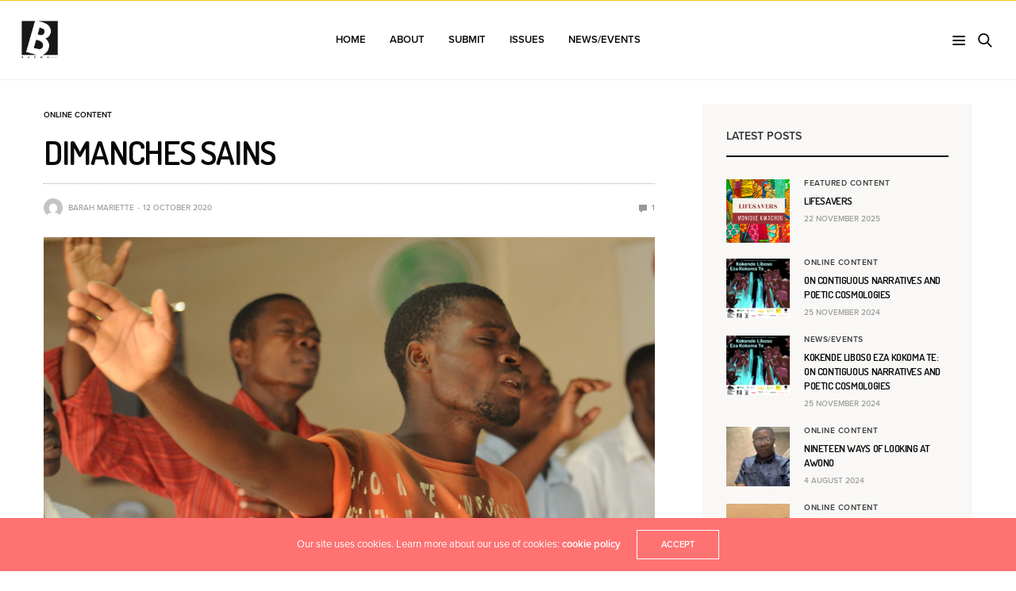

--- FILE ---
content_type: text/html; charset=UTF-8
request_url: https://bakwamagazine.com/featured-content/dimanches-sains/
body_size: 26252
content:
<!doctype html>
<html lang="en-GB">
<head>
	<meta charset="UTF-8">
	<meta name="viewport" content="width=device-width, initial-scale=1, maximum-scale=1, user-scalable=1">
	<link rel="profile" href="http://gmpg.org/xfn/11">
	<link rel="pingback" href="https://bakwamagazine.com/xmlrpc.php">
	<title>Dimanches Sains &#8211; Bakwa Magazine</title>
<meta name='robots' content='max-image-preview:large' />
	<style>img:is([sizes="auto" i], [sizes^="auto," i]) { contain-intrinsic-size: 3000px 1500px }</style>
	<link rel='dns-prefetch' href='//use.typekit.net' />
<link rel='dns-prefetch' href='//fonts.googleapis.com' />
<link rel="alternate" type="application/rss+xml" title="Bakwa Magazine &raquo; Feed" href="https://bakwamagazine.com/feed/" />
<link rel="alternate" type="application/rss+xml" title="Bakwa Magazine &raquo; Comments Feed" href="https://bakwamagazine.com/comments/feed/" />
<link rel="preconnect" href="//fonts.gstatic.com/" crossorigin><link rel="alternate" type="application/rss+xml" title="Bakwa Magazine &raquo; Dimanches Sains Comments Feed" href="https://bakwamagazine.com/online-content/dimanches-sains/feed/" />
			<meta property="og:title" content="Dimanches Sains" />
			<meta property="og:type" content="article" />
			<meta property="og:description" content="Traduit de l’anglais par Jessie Judith Ndjeya Nkouetchou et Patient Xavier Nong click here to read in English   Là où le soleil est à son zénith, là où se croisent toutes les routes principales de Kimboh, l’homme s’assied, le regard farouche. Le vent harmattan est arrivé avec des cadeaux magnifiques : des bouts de papier&hellip;" />
			<meta property="og:image" content="https://bakwamagazine.com/wp-content/uploads/2020/10/Photo-by-ValeriaRodrigues-via-Iwaria.jpg" />
			<meta property="og:url" content="https://bakwamagazine.com/online-content/dimanches-sains/" />
			<script type="text/javascript">
/* <![CDATA[ */
window._wpemojiSettings = {"baseUrl":"https:\/\/s.w.org\/images\/core\/emoji\/15.1.0\/72x72\/","ext":".png","svgUrl":"https:\/\/s.w.org\/images\/core\/emoji\/15.1.0\/svg\/","svgExt":".svg","source":{"concatemoji":"https:\/\/bakwamagazine.com\/wp-includes\/js\/wp-emoji-release.min.js?ver=6.8.1"}};
/*! This file is auto-generated */
!function(i,n){var o,s,e;function c(e){try{var t={supportTests:e,timestamp:(new Date).valueOf()};sessionStorage.setItem(o,JSON.stringify(t))}catch(e){}}function p(e,t,n){e.clearRect(0,0,e.canvas.width,e.canvas.height),e.fillText(t,0,0);var t=new Uint32Array(e.getImageData(0,0,e.canvas.width,e.canvas.height).data),r=(e.clearRect(0,0,e.canvas.width,e.canvas.height),e.fillText(n,0,0),new Uint32Array(e.getImageData(0,0,e.canvas.width,e.canvas.height).data));return t.every(function(e,t){return e===r[t]})}function u(e,t,n){switch(t){case"flag":return n(e,"\ud83c\udff3\ufe0f\u200d\u26a7\ufe0f","\ud83c\udff3\ufe0f\u200b\u26a7\ufe0f")?!1:!n(e,"\ud83c\uddfa\ud83c\uddf3","\ud83c\uddfa\u200b\ud83c\uddf3")&&!n(e,"\ud83c\udff4\udb40\udc67\udb40\udc62\udb40\udc65\udb40\udc6e\udb40\udc67\udb40\udc7f","\ud83c\udff4\u200b\udb40\udc67\u200b\udb40\udc62\u200b\udb40\udc65\u200b\udb40\udc6e\u200b\udb40\udc67\u200b\udb40\udc7f");case"emoji":return!n(e,"\ud83d\udc26\u200d\ud83d\udd25","\ud83d\udc26\u200b\ud83d\udd25")}return!1}function f(e,t,n){var r="undefined"!=typeof WorkerGlobalScope&&self instanceof WorkerGlobalScope?new OffscreenCanvas(300,150):i.createElement("canvas"),a=r.getContext("2d",{willReadFrequently:!0}),o=(a.textBaseline="top",a.font="600 32px Arial",{});return e.forEach(function(e){o[e]=t(a,e,n)}),o}function t(e){var t=i.createElement("script");t.src=e,t.defer=!0,i.head.appendChild(t)}"undefined"!=typeof Promise&&(o="wpEmojiSettingsSupports",s=["flag","emoji"],n.supports={everything:!0,everythingExceptFlag:!0},e=new Promise(function(e){i.addEventListener("DOMContentLoaded",e,{once:!0})}),new Promise(function(t){var n=function(){try{var e=JSON.parse(sessionStorage.getItem(o));if("object"==typeof e&&"number"==typeof e.timestamp&&(new Date).valueOf()<e.timestamp+604800&&"object"==typeof e.supportTests)return e.supportTests}catch(e){}return null}();if(!n){if("undefined"!=typeof Worker&&"undefined"!=typeof OffscreenCanvas&&"undefined"!=typeof URL&&URL.createObjectURL&&"undefined"!=typeof Blob)try{var e="postMessage("+f.toString()+"("+[JSON.stringify(s),u.toString(),p.toString()].join(",")+"));",r=new Blob([e],{type:"text/javascript"}),a=new Worker(URL.createObjectURL(r),{name:"wpTestEmojiSupports"});return void(a.onmessage=function(e){c(n=e.data),a.terminate(),t(n)})}catch(e){}c(n=f(s,u,p))}t(n)}).then(function(e){for(var t in e)n.supports[t]=e[t],n.supports.everything=n.supports.everything&&n.supports[t],"flag"!==t&&(n.supports.everythingExceptFlag=n.supports.everythingExceptFlag&&n.supports[t]);n.supports.everythingExceptFlag=n.supports.everythingExceptFlag&&!n.supports.flag,n.DOMReady=!1,n.readyCallback=function(){n.DOMReady=!0}}).then(function(){return e}).then(function(){var e;n.supports.everything||(n.readyCallback(),(e=n.source||{}).concatemoji?t(e.concatemoji):e.wpemoji&&e.twemoji&&(t(e.twemoji),t(e.wpemoji)))}))}((window,document),window._wpemojiSettings);
/* ]]> */
</script>

<style id='wp-emoji-styles-inline-css' type='text/css'>

	img.wp-smiley, img.emoji {
		display: inline !important;
		border: none !important;
		box-shadow: none !important;
		height: 1em !important;
		width: 1em !important;
		margin: 0 0.07em !important;
		vertical-align: -0.1em !important;
		background: none !important;
		padding: 0 !important;
	}
</style>
<link rel='stylesheet' id='wp-block-library-css' href='https://bakwamagazine.com/wp-includes/css/dist/block-library/style.min.css?ver=6.8.1' media='all' />
<style id='classic-theme-styles-inline-css' type='text/css'>
/*! This file is auto-generated */
.wp-block-button__link{color:#fff;background-color:#32373c;border-radius:9999px;box-shadow:none;text-decoration:none;padding:calc(.667em + 2px) calc(1.333em + 2px);font-size:1.125em}.wp-block-file__button{background:#32373c;color:#fff;text-decoration:none}
</style>
<style id='global-styles-inline-css' type='text/css'>
:root{--wp--preset--aspect-ratio--square: 1;--wp--preset--aspect-ratio--4-3: 4/3;--wp--preset--aspect-ratio--3-4: 3/4;--wp--preset--aspect-ratio--3-2: 3/2;--wp--preset--aspect-ratio--2-3: 2/3;--wp--preset--aspect-ratio--16-9: 16/9;--wp--preset--aspect-ratio--9-16: 9/16;--wp--preset--color--black: #000000;--wp--preset--color--cyan-bluish-gray: #abb8c3;--wp--preset--color--white: #ffffff;--wp--preset--color--pale-pink: #f78da7;--wp--preset--color--vivid-red: #cf2e2e;--wp--preset--color--luminous-vivid-orange: #ff6900;--wp--preset--color--luminous-vivid-amber: #fcb900;--wp--preset--color--light-green-cyan: #7bdcb5;--wp--preset--color--vivid-green-cyan: #00d084;--wp--preset--color--pale-cyan-blue: #8ed1fc;--wp--preset--color--vivid-cyan-blue: #0693e3;--wp--preset--color--vivid-purple: #9b51e0;--wp--preset--color--thb-accent: #ff7272;--wp--preset--gradient--vivid-cyan-blue-to-vivid-purple: linear-gradient(135deg,rgba(6,147,227,1) 0%,rgb(155,81,224) 100%);--wp--preset--gradient--light-green-cyan-to-vivid-green-cyan: linear-gradient(135deg,rgb(122,220,180) 0%,rgb(0,208,130) 100%);--wp--preset--gradient--luminous-vivid-amber-to-luminous-vivid-orange: linear-gradient(135deg,rgba(252,185,0,1) 0%,rgba(255,105,0,1) 100%);--wp--preset--gradient--luminous-vivid-orange-to-vivid-red: linear-gradient(135deg,rgba(255,105,0,1) 0%,rgb(207,46,46) 100%);--wp--preset--gradient--very-light-gray-to-cyan-bluish-gray: linear-gradient(135deg,rgb(238,238,238) 0%,rgb(169,184,195) 100%);--wp--preset--gradient--cool-to-warm-spectrum: linear-gradient(135deg,rgb(74,234,220) 0%,rgb(151,120,209) 20%,rgb(207,42,186) 40%,rgb(238,44,130) 60%,rgb(251,105,98) 80%,rgb(254,248,76) 100%);--wp--preset--gradient--blush-light-purple: linear-gradient(135deg,rgb(255,206,236) 0%,rgb(152,150,240) 100%);--wp--preset--gradient--blush-bordeaux: linear-gradient(135deg,rgb(254,205,165) 0%,rgb(254,45,45) 50%,rgb(107,0,62) 100%);--wp--preset--gradient--luminous-dusk: linear-gradient(135deg,rgb(255,203,112) 0%,rgb(199,81,192) 50%,rgb(65,88,208) 100%);--wp--preset--gradient--pale-ocean: linear-gradient(135deg,rgb(255,245,203) 0%,rgb(182,227,212) 50%,rgb(51,167,181) 100%);--wp--preset--gradient--electric-grass: linear-gradient(135deg,rgb(202,248,128) 0%,rgb(113,206,126) 100%);--wp--preset--gradient--midnight: linear-gradient(135deg,rgb(2,3,129) 0%,rgb(40,116,252) 100%);--wp--preset--font-size--small: 13px;--wp--preset--font-size--medium: 20px;--wp--preset--font-size--large: 36px;--wp--preset--font-size--x-large: 42px;--wp--preset--font-family--inter: "Inter", sans-serif;--wp--preset--font-family--cardo: Cardo;--wp--preset--spacing--20: 0.44rem;--wp--preset--spacing--30: 0.67rem;--wp--preset--spacing--40: 1rem;--wp--preset--spacing--50: 1.5rem;--wp--preset--spacing--60: 2.25rem;--wp--preset--spacing--70: 3.38rem;--wp--preset--spacing--80: 5.06rem;--wp--preset--shadow--natural: 6px 6px 9px rgba(0, 0, 0, 0.2);--wp--preset--shadow--deep: 12px 12px 50px rgba(0, 0, 0, 0.4);--wp--preset--shadow--sharp: 6px 6px 0px rgba(0, 0, 0, 0.2);--wp--preset--shadow--outlined: 6px 6px 0px -3px rgba(255, 255, 255, 1), 6px 6px rgba(0, 0, 0, 1);--wp--preset--shadow--crisp: 6px 6px 0px rgba(0, 0, 0, 1);}:where(.is-layout-flex){gap: 0.5em;}:where(.is-layout-grid){gap: 0.5em;}body .is-layout-flex{display: flex;}.is-layout-flex{flex-wrap: wrap;align-items: center;}.is-layout-flex > :is(*, div){margin: 0;}body .is-layout-grid{display: grid;}.is-layout-grid > :is(*, div){margin: 0;}:where(.wp-block-columns.is-layout-flex){gap: 2em;}:where(.wp-block-columns.is-layout-grid){gap: 2em;}:where(.wp-block-post-template.is-layout-flex){gap: 1.25em;}:where(.wp-block-post-template.is-layout-grid){gap: 1.25em;}.has-black-color{color: var(--wp--preset--color--black) !important;}.has-cyan-bluish-gray-color{color: var(--wp--preset--color--cyan-bluish-gray) !important;}.has-white-color{color: var(--wp--preset--color--white) !important;}.has-pale-pink-color{color: var(--wp--preset--color--pale-pink) !important;}.has-vivid-red-color{color: var(--wp--preset--color--vivid-red) !important;}.has-luminous-vivid-orange-color{color: var(--wp--preset--color--luminous-vivid-orange) !important;}.has-luminous-vivid-amber-color{color: var(--wp--preset--color--luminous-vivid-amber) !important;}.has-light-green-cyan-color{color: var(--wp--preset--color--light-green-cyan) !important;}.has-vivid-green-cyan-color{color: var(--wp--preset--color--vivid-green-cyan) !important;}.has-pale-cyan-blue-color{color: var(--wp--preset--color--pale-cyan-blue) !important;}.has-vivid-cyan-blue-color{color: var(--wp--preset--color--vivid-cyan-blue) !important;}.has-vivid-purple-color{color: var(--wp--preset--color--vivid-purple) !important;}.has-black-background-color{background-color: var(--wp--preset--color--black) !important;}.has-cyan-bluish-gray-background-color{background-color: var(--wp--preset--color--cyan-bluish-gray) !important;}.has-white-background-color{background-color: var(--wp--preset--color--white) !important;}.has-pale-pink-background-color{background-color: var(--wp--preset--color--pale-pink) !important;}.has-vivid-red-background-color{background-color: var(--wp--preset--color--vivid-red) !important;}.has-luminous-vivid-orange-background-color{background-color: var(--wp--preset--color--luminous-vivid-orange) !important;}.has-luminous-vivid-amber-background-color{background-color: var(--wp--preset--color--luminous-vivid-amber) !important;}.has-light-green-cyan-background-color{background-color: var(--wp--preset--color--light-green-cyan) !important;}.has-vivid-green-cyan-background-color{background-color: var(--wp--preset--color--vivid-green-cyan) !important;}.has-pale-cyan-blue-background-color{background-color: var(--wp--preset--color--pale-cyan-blue) !important;}.has-vivid-cyan-blue-background-color{background-color: var(--wp--preset--color--vivid-cyan-blue) !important;}.has-vivid-purple-background-color{background-color: var(--wp--preset--color--vivid-purple) !important;}.has-black-border-color{border-color: var(--wp--preset--color--black) !important;}.has-cyan-bluish-gray-border-color{border-color: var(--wp--preset--color--cyan-bluish-gray) !important;}.has-white-border-color{border-color: var(--wp--preset--color--white) !important;}.has-pale-pink-border-color{border-color: var(--wp--preset--color--pale-pink) !important;}.has-vivid-red-border-color{border-color: var(--wp--preset--color--vivid-red) !important;}.has-luminous-vivid-orange-border-color{border-color: var(--wp--preset--color--luminous-vivid-orange) !important;}.has-luminous-vivid-amber-border-color{border-color: var(--wp--preset--color--luminous-vivid-amber) !important;}.has-light-green-cyan-border-color{border-color: var(--wp--preset--color--light-green-cyan) !important;}.has-vivid-green-cyan-border-color{border-color: var(--wp--preset--color--vivid-green-cyan) !important;}.has-pale-cyan-blue-border-color{border-color: var(--wp--preset--color--pale-cyan-blue) !important;}.has-vivid-cyan-blue-border-color{border-color: var(--wp--preset--color--vivid-cyan-blue) !important;}.has-vivid-purple-border-color{border-color: var(--wp--preset--color--vivid-purple) !important;}.has-vivid-cyan-blue-to-vivid-purple-gradient-background{background: var(--wp--preset--gradient--vivid-cyan-blue-to-vivid-purple) !important;}.has-light-green-cyan-to-vivid-green-cyan-gradient-background{background: var(--wp--preset--gradient--light-green-cyan-to-vivid-green-cyan) !important;}.has-luminous-vivid-amber-to-luminous-vivid-orange-gradient-background{background: var(--wp--preset--gradient--luminous-vivid-amber-to-luminous-vivid-orange) !important;}.has-luminous-vivid-orange-to-vivid-red-gradient-background{background: var(--wp--preset--gradient--luminous-vivid-orange-to-vivid-red) !important;}.has-very-light-gray-to-cyan-bluish-gray-gradient-background{background: var(--wp--preset--gradient--very-light-gray-to-cyan-bluish-gray) !important;}.has-cool-to-warm-spectrum-gradient-background{background: var(--wp--preset--gradient--cool-to-warm-spectrum) !important;}.has-blush-light-purple-gradient-background{background: var(--wp--preset--gradient--blush-light-purple) !important;}.has-blush-bordeaux-gradient-background{background: var(--wp--preset--gradient--blush-bordeaux) !important;}.has-luminous-dusk-gradient-background{background: var(--wp--preset--gradient--luminous-dusk) !important;}.has-pale-ocean-gradient-background{background: var(--wp--preset--gradient--pale-ocean) !important;}.has-electric-grass-gradient-background{background: var(--wp--preset--gradient--electric-grass) !important;}.has-midnight-gradient-background{background: var(--wp--preset--gradient--midnight) !important;}.has-small-font-size{font-size: var(--wp--preset--font-size--small) !important;}.has-medium-font-size{font-size: var(--wp--preset--font-size--medium) !important;}.has-large-font-size{font-size: var(--wp--preset--font-size--large) !important;}.has-x-large-font-size{font-size: var(--wp--preset--font-size--x-large) !important;}
:where(.wp-block-post-template.is-layout-flex){gap: 1.25em;}:where(.wp-block-post-template.is-layout-grid){gap: 1.25em;}
:where(.wp-block-columns.is-layout-flex){gap: 2em;}:where(.wp-block-columns.is-layout-grid){gap: 2em;}
:root :where(.wp-block-pullquote){font-size: 1.5em;line-height: 1.6;}
</style>
<link rel='stylesheet' id='lvca-animate-styles-css' href='https://bakwamagazine.com/wp-content/plugins/addons-for-visual-composer/assets/css/animate.css?ver=3.9.4' media='all' />
<link rel='stylesheet' id='lvca-frontend-styles-css' href='https://bakwamagazine.com/wp-content/plugins/addons-for-visual-composer/assets/css/lvca-frontend.css?ver=3.9.4' media='all' />
<link rel='stylesheet' id='lvca-icomoon-styles-css' href='https://bakwamagazine.com/wp-content/plugins/addons-for-visual-composer/assets/css/icomoon.css?ver=3.9.4' media='all' />
<style id='woocommerce-inline-inline-css' type='text/css'>
.woocommerce form .form-row .required { visibility: visible; }
</style>
<link rel='stylesheet' id='mc4wp-form-themes-css' href='https://bakwamagazine.com/wp-content/plugins/mailchimp-for-wp/assets/css/form-themes.css?ver=4.11.1' media='all' />
<link rel='stylesheet' id='lvca-accordion-css' href='https://bakwamagazine.com/wp-content/plugins/addons-for-visual-composer/includes/addons/accordion/css/style.css?ver=3.9.4' media='all' />
<link rel='stylesheet' id='lvca-slick-css' href='https://bakwamagazine.com/wp-content/plugins/addons-for-visual-composer/assets/css/slick.css?ver=3.9.4' media='all' />
<link rel='stylesheet' id='lvca-carousel-css' href='https://bakwamagazine.com/wp-content/plugins/addons-for-visual-composer/includes/addons/carousel/css/style.css?ver=3.9.4' media='all' />
<link rel='stylesheet' id='lvca-clients-css' href='https://bakwamagazine.com/wp-content/plugins/addons-for-visual-composer/includes/addons/clients/css/style.css?ver=3.9.4' media='all' />
<link rel='stylesheet' id='lvca-heading-css' href='https://bakwamagazine.com/wp-content/plugins/addons-for-visual-composer/includes/addons/heading/css/style.css?ver=3.9.4' media='all' />
<link rel='stylesheet' id='lvca-odometers-css' href='https://bakwamagazine.com/wp-content/plugins/addons-for-visual-composer/includes/addons/odometers/css/style.css?ver=3.9.4' media='all' />
<link rel='stylesheet' id='lvca-piecharts-css' href='https://bakwamagazine.com/wp-content/plugins/addons-for-visual-composer/includes/addons/piecharts/css/style.css?ver=3.9.4' media='all' />
<link rel='stylesheet' id='lvca-posts-carousel-css' href='https://bakwamagazine.com/wp-content/plugins/addons-for-visual-composer/includes/addons/posts-carousel/css/style.css?ver=3.9.4' media='all' />
<link rel='stylesheet' id='lvca-pricing-table-css' href='https://bakwamagazine.com/wp-content/plugins/addons-for-visual-composer/includes/addons/pricing-table/css/style.css?ver=3.9.4' media='all' />
<link rel='stylesheet' id='lvca-services-css' href='https://bakwamagazine.com/wp-content/plugins/addons-for-visual-composer/includes/addons/services/css/style.css?ver=3.9.4' media='all' />
<link rel='stylesheet' id='lvca-stats-bar-css' href='https://bakwamagazine.com/wp-content/plugins/addons-for-visual-composer/includes/addons/stats-bar/css/style.css?ver=3.9.4' media='all' />
<link rel='stylesheet' id='lvca-tabs-css' href='https://bakwamagazine.com/wp-content/plugins/addons-for-visual-composer/includes/addons/tabs/css/style.css?ver=3.9.4' media='all' />
<link rel='stylesheet' id='lvca-team-members-css' href='https://bakwamagazine.com/wp-content/plugins/addons-for-visual-composer/includes/addons/team/css/style.css?ver=3.9.4' media='all' />
<link rel='stylesheet' id='lvca-testimonials-css' href='https://bakwamagazine.com/wp-content/plugins/addons-for-visual-composer/includes/addons/testimonials/css/style.css?ver=3.9.4' media='all' />
<link rel='stylesheet' id='lvca-flexslider-css' href='https://bakwamagazine.com/wp-content/plugins/addons-for-visual-composer/assets/css/flexslider.css?ver=3.9.4' media='all' />
<link rel='stylesheet' id='lvca-testimonials-slider-css' href='https://bakwamagazine.com/wp-content/plugins/addons-for-visual-composer/includes/addons/testimonials-slider/css/style.css?ver=3.9.4' media='all' />
<link rel='stylesheet' id='lvca-portfolio-css' href='https://bakwamagazine.com/wp-content/plugins/addons-for-visual-composer/includes/addons/portfolio/css/style.css?ver=3.9.4' media='all' />
<link rel='stylesheet' id='thb-fa-css' href='https://bakwamagazine.com/wp-content/themes/goodlife-wp/assets/css/font-awesome.min.css?ver=4.7.0' media='all' />
<link rel='stylesheet' id='thb-app-css' href='https://bakwamagazine.com/wp-content/themes/goodlife-wp/assets/css/app.css?ver=4.1.7.1' media='all' />
<style id='thb-app-inline-css' type='text/css'>
body {font-family:proxima-nova, 'BlinkMacSystemFont', -apple-system, 'Roboto', 'Lucida Sans';}h1, h2, h3, h4, h5, h6 {font-family:Dosis, 'BlinkMacSystemFont', -apple-system, 'Roboto', 'Lucida Sans';}.subheader {background-color:#383838 !important;}.subheader.dark ul > li .sub-menu,.subheader.light ul > li .sub-menu {background:#3c3c3c;}.subheader ul {}@media only screen and (min-width:48.063em) {.header {}}.header {}@media only screen and (min-width:64.063em) {.header .logo .logoimg {max-height:50px;}}@media only screen and (max-width:64.063em) {.header .logo .logoimg {max-height:;}}@media only screen and (min-width:64.063em) {.subheader.fixed .logo .logolink .logoimg {max-height:28px;}}a:hover, .menu-holder ul li.menu-item-mega-parent .thb_mega_menu_holder .thb_mega_menu li.active a,.menu-holder ul li.sfHover > a, .subcategory_container .thb-sibling-categories li a:hover,label small, .more-link, .comment-respond .comment-reply-title small a, .btn.accent-transparent, .button.accent-transparent, input[type=submit].accent-transparent, .category_title.search span, .video_playlist .video_play.video-active .post-title h6, .menu-holder.dark ul li .sub-menu a:hover, .menu-holder.dark ul.sf-menu > li > a:hover, .post .post-bottom-meta a:hover,.thb-title-color-hover .post .post-title .entry-title a:hover,.btn.accent-border, .button.accent-border, input[type=submit].accent-border {color:#ff7272;}ul.point-list li:before, ol.point-list li:before, .post .article-tags .tags-title, .post.post-overlay .post-gallery .counts,.post-review ul li .progress span, .post-review .average, .category-title.style1 .category-header, .widget.widget_topreviews .style1 li .progress, .btn.black:hover, .button.black:hover, input[type=submit].black:hover, .btn.white:hover, .button.white:hover, input[type=submit].white:hover, .btn.accent:hover, .button.accent:hover, input[type=submit].accent:hover, .btn.accent-transparent:hover, .button.accent-transparent:hover, input[type=submit].accent-transparent:hover, #scroll_totop:hover, .subheader.fixed > .row .progress, #mobile-menu.style2, .thb-cookie-bar,.btn.accent-fill, .button.accent-fill, input[type=submit].accent-fill {background-color:#ff7272;}.plyr__control--overlaid,.plyr--video .plyr__control.plyr__tab-focus, .plyr--video .plyr__control:hover, .plyr--video .plyr__control[aria-expanded=true] {background:#ff7272;}.plyr--full-ui input[type=range] {color:#ff7272;}.menu-holder ul li.menu-item-mega-parent .thb_mega_menu_holder, .btn.black:hover, .button.black:hover, input[type=submit].black:hover, .btn.accent, .button.accent, input[type=submit].accent, .btn.white:hover, .button.white:hover, input[type=submit].white:hover, .btn.accent:hover, .button.accent:hover, input[type=submit].accent:hover, .btn.accent-transparent, .button.accent-transparent, input[type=submit].accent-transparent,.quick_search .quick_searchform,.btn.accent-border, .button.accent-border, input[type=submit].accent-border,.btn.accent-fill, .button.accent-fill, input[type=submit].accent-fill {border-color:#ff7272;}.btn.accent-fill:hover, .button.accent-fill:hover, input[type=submit].accent-fill:hover {border-color:#eb6969;background-color:#eb6969;}.quick_search .quick_searchform input[type="submit"] {background:rgba(255,114,114, .1);}.quick_search .quick_searchform:after {border-bottom-color:#ff7272;}.quick_search .quick_searchform input[type="submit"]:hover {background:rgba(255,114,114, .2);}.post .article-tags .tags-title:after {border-left-color:#ff7272;}.rtl .post .article-tags .tags-title:after {border-right-color:#ff7272;}.circle_rating .circle_perc {stroke:#ff7272;}.header .quick_search.active .quick_search_icon,.menu-right-content .quick_search.active .quick_search_icon,.post .post-bottom-meta a:hover .comment_icon,.btn.accent-border .thb-next-arrow,.button.accent-border .thb-next-arrow,input[type=submit].accent-border .thb-next-arrow,.btn.accent-transparent .thb-next-arrow,.button.accent-transparent .thb-next-arrow,input[type=submit].accent-transparent .thb-next-arrow {fill:#ff7272;}.post .post-content p a {border-color:#ffabab;-moz-box-shadow:inset 0 -5px 0 #ffabab;-webkit-box-shadow:inset 0 -5px 0 #ffabab;box-shadow:inset 0 -5px 0 #ffabab;}.post.carousel-listing.slick-current:after {-moz-box-shadow:inset 0 4px 0 0 #ff7272;-webkit-box-shadow:inset 0 4px 0 0 #ff7272;box-shadow:inset 0 4px 0 0 #ff7272;}.post .post-content p a:hover {background:#ffabab;}.subheader.fixed > .row .progress {background:#fbc713;}.post .widget.title-style1 .widget_title > strong {color:#e82222;}.post .widget.title-style2 .widget_title > strong {background-color:#e82222;}.post .widget .widget_title {border-color:#e82222;}input[type="submit"],submit,.button,.btn {}.post .post-bottom-meta {}.post .post-category {}.widget > strong {}h1,.h1 {}h2 {}h3 {}h4 {}h5 {}h6 {}@media only screen and (min-width:64.063em) {.header.style1 .logo .logolink,.header.style2 .logo .logolink,.header.style3 .logo .logolink,.header.style4 .logo .logolink,.header.style5 .logo .logolink,.header.style6 .logo .logolink,.header.style7 .logo .logolink,.header.style8 .logo .logolink {padding-top:25px;padding-bottom:25px;padding-left:25px;;}}.post .post-title h1 {}.menu-holder ul.sf-menu > li > a {}.menu-holder ul.sf-menu > li > a {}.menu-holder ul li .sub-menu li a,.menu-holder ul li.menu-item-mega-parent .thb_mega_menu_holder .thb_mega_menu li > a {}.menu-holder ul li .sub-menu li a,.menu-holder ul li.menu-item-mega-parent .thb_mega_menu_holder .thb_mega_menu li > a {}.mobile-menu li a {}.mobile-menu li a {}.mobile-menu .sub-menu li a {}.mobile-menu .sub-menu li a {}.header .menu-holder ul.sf-menu > li.menu-item-category-1 > a:hover,.menu-holder.style1 ul.sf-menu > li.menu-item-category-1 > a:hover,.menu-holder ul li.menu-item-mega-parent .thb_mega_menu_holder .thb_mega_menu li.menu-item-category-1 > a:hover,.menu-holder ul li.menu-item-mega-parent .thb_mega_menu_holder .thb_mega_menu li.menu-item-category-1.active > a,.menu-holder ul li .sub-menu li.menu-item-category-1 > a:hover,.post .single_category_title.category-link-1 {color:#bc0303;}.menu-holder ul.sf-menu > li.menu-item-category-1 > a + .thb_mega_menu_holder {border-color:#bc0303;}.post .single_category_title.category-boxed-link-1.boxed-link,.category_title.cat-1:before,.category-title.style1 .category-header.cat-1,.category_title.style3.cat-1 h4:before {background-color:#bc0303;}.post.carousel-style2[data-catid="1"]:hover {background-color:#bc0303;}.widget:not(.widget_singlead) {background-color:#f9f8f6 !important;}[role="main"] .widget.widget_categoryslider .slick-nav {background-color:#f9f8f6 !important;}#subfooter {}@media only screen and (min-width:48.063em) {#subfooter .logolink .logoimg {max-height:50px;}}
</style>
<link rel='stylesheet' id='style-css' href='https://bakwamagazine.com/wp-content/themes/goodlife-wp/style.css?ver=4.1.7.1' media='all' />
<link crossorigin="anonymous" rel='stylesheet' id='thb-google-fonts-css' href='https://fonts.googleapis.com/css?family=Dosis%3A200%2C300%2C400%2C500%2C600%2C700%2C800&#038;subset=latin&#038;display=swap&#038;ver=4.1.7.1' media='all' />
<script type="text/javascript" src="https://bakwamagazine.com/wp-includes/js/jquery/jquery.min.js?ver=3.7.1" id="jquery-core-js"></script>
<script type="text/javascript" src="https://bakwamagazine.com/wp-includes/js/jquery/jquery-migrate.min.js?ver=3.4.1" id="jquery-migrate-js"></script>
<script type="text/javascript" src="https://bakwamagazine.com/wp-content/plugins/addons-for-visual-composer/assets/js/jquery.waypoints.min.js?ver=3.9.4" id="lvca-waypoints-js"></script>
<script type="text/javascript" id="lvca-frontend-scripts-js-extra">
/* <![CDATA[ */
var lvca_settings = {"mobile_width":"780","custom_css":""};
/* ]]> */
</script>
<script type="text/javascript" src="https://bakwamagazine.com/wp-content/plugins/addons-for-visual-composer/assets/js/lvca-frontend.min.js?ver=3.9.4" id="lvca-frontend-scripts-js"></script>
<script type="text/javascript" src="https://bakwamagazine.com/wp-content/plugins/woocommerce/assets/js/jquery-blockui/jquery.blockUI.min.js?ver=2.7.0-wc.10.4.3" id="wc-jquery-blockui-js" data-wp-strategy="defer"></script>
<script type="text/javascript" id="wc-add-to-cart-js-extra">
/* <![CDATA[ */
var wc_add_to_cart_params = {"ajax_url":"\/wp-admin\/admin-ajax.php","wc_ajax_url":"\/?wc-ajax=%%endpoint%%","i18n_view_cart":"View basket","cart_url":"https:\/\/bakwamagazine.com","is_cart":"","cart_redirect_after_add":"no"};
/* ]]> */
</script>
<script type="text/javascript" src="https://bakwamagazine.com/wp-content/plugins/woocommerce/assets/js/frontend/add-to-cart.min.js?ver=10.4.3" id="wc-add-to-cart-js" data-wp-strategy="defer"></script>
<script type="text/javascript" src="https://bakwamagazine.com/wp-content/plugins/woocommerce/assets/js/js-cookie/js.cookie.min.js?ver=2.1.4-wc.10.4.3" id="wc-js-cookie-js" defer="defer" data-wp-strategy="defer"></script>
<script type="text/javascript" id="woocommerce-js-extra">
/* <![CDATA[ */
var woocommerce_params = {"ajax_url":"\/wp-admin\/admin-ajax.php","wc_ajax_url":"\/?wc-ajax=%%endpoint%%","i18n_password_show":"Show password","i18n_password_hide":"Hide password"};
/* ]]> */
</script>
<script type="text/javascript" src="https://bakwamagazine.com/wp-content/plugins/woocommerce/assets/js/frontend/woocommerce.min.js?ver=10.4.3" id="woocommerce-js" defer="defer" data-wp-strategy="defer"></script>
<script type="text/javascript" src="https://bakwamagazine.com/wp-content/plugins/addons-for-visual-composer/includes/addons/accordion/js/accordion.min.js?ver=3.9.4" id="lvca-accordion-js"></script>
<script type="text/javascript" src="https://bakwamagazine.com/wp-content/plugins/addons-for-visual-composer/assets/js/slick.min.js?ver=3.9.4" id="lvca-slick-carousel-js"></script>
<script type="text/javascript" src="https://bakwamagazine.com/wp-content/plugins/addons-for-visual-composer/assets/js/jquery.stats.min.js?ver=3.9.4" id="lvca-stats-js"></script>
<script type="text/javascript" src="https://bakwamagazine.com/wp-content/plugins/addons-for-visual-composer/includes/addons/odometers/js/odometer.min.js?ver=3.9.4" id="lvca-odometers-js"></script>
<script type="text/javascript" src="https://bakwamagazine.com/wp-content/plugins/addons-for-visual-composer/includes/addons/piecharts/js/piechart.min.js?ver=3.9.4" id="lvca-piecharts-js"></script>
<script type="text/javascript" src="https://bakwamagazine.com/wp-content/plugins/addons-for-visual-composer/includes/addons/posts-carousel/js/posts-carousel.min.js?ver=3.9.4" id="lvca-post-carousel-js"></script>
<script type="text/javascript" src="https://bakwamagazine.com/wp-content/plugins/addons-for-visual-composer/includes/addons/spacer/js/spacer.min.js?ver=3.9.4" id="lvca-spacer-js"></script>
<script type="text/javascript" src="https://bakwamagazine.com/wp-content/plugins/addons-for-visual-composer/includes/addons/services/js/services.min.js?ver=3.9.4" id="lvca-services-js"></script>
<script type="text/javascript" src="https://bakwamagazine.com/wp-content/plugins/addons-for-visual-composer/includes/addons/stats-bar/js/stats-bar.min.js?ver=3.9.4" id="lvca-stats-bar-js"></script>
<script type="text/javascript" src="https://bakwamagazine.com/wp-content/plugins/addons-for-visual-composer/includes/addons/tabs/js/tabs.min.js?ver=3.9.4" id="lvca-tabs-js"></script>
<script type="text/javascript" src="https://bakwamagazine.com/wp-content/plugins/addons-for-visual-composer/assets/js/jquery.flexslider.min.js?ver=3.9.4" id="lvca-flexslider-js"></script>
<script type="text/javascript" src="https://bakwamagazine.com/wp-content/plugins/addons-for-visual-composer/includes/addons/testimonials-slider/js/testimonials.min.js?ver=3.9.4" id="lvca-testimonials-slider-js"></script>
<script type="text/javascript" src="https://bakwamagazine.com/wp-content/plugins/addons-for-visual-composer/assets/js/isotope.pkgd.min.js?ver=3.9.4" id="lvca-isotope-js"></script>
<script type="text/javascript" src="https://bakwamagazine.com/wp-content/plugins/addons-for-visual-composer/assets/js/imagesloaded.pkgd.min.js?ver=3.9.4" id="lvca-imagesloaded-js"></script>
<script type="text/javascript" src="https://bakwamagazine.com/wp-content/plugins/addons-for-visual-composer/includes/addons/portfolio/js/portfolio.min.js?ver=3.9.4" id="lvca-portfolio-js"></script>
<script type="text/javascript" src="https://bakwamagazine.com/wp-content/plugins/js_composer/assets/js/vendors/woocommerce-add-to-cart.js?ver=8.4.1" id="vc_woocommerce-add-to-cart-js-js"></script>
<script type="text/javascript" src="https://use.typekit.net/klu4stk.js?ver=4.1.7.1" id="thb-typekit-js"></script>
<script type="text/javascript" id="thb-typekit-js-after">
/* <![CDATA[ */
try{Typekit.load({ async: true });}catch(e){}
/* ]]> */
</script>
<script></script><link rel="https://api.w.org/" href="https://bakwamagazine.com/wp-json/" /><link rel="alternate" title="JSON" type="application/json" href="https://bakwamagazine.com/wp-json/wp/v2/posts/3799" /><link rel="EditURI" type="application/rsd+xml" title="RSD" href="https://bakwamagazine.com/xmlrpc.php?rsd" />
<meta name="generator" content="WordPress 6.8.1" />
<meta name="generator" content="WooCommerce 10.4.3" />
<link rel="canonical" href="https://bakwamagazine.com/online-content/dimanches-sains/" />
<link rel='shortlink' href='https://bakwamagazine.com/?p=3799' />
<link rel="alternate" title="oEmbed (JSON)" type="application/json+oembed" href="https://bakwamagazine.com/wp-json/oembed/1.0/embed?url=https%3A%2F%2Fbakwamagazine.com%2Fonline-content%2Fdimanches-sains%2F" />
<link rel="alternate" title="oEmbed (XML)" type="text/xml+oembed" href="https://bakwamagazine.com/wp-json/oembed/1.0/embed?url=https%3A%2F%2Fbakwamagazine.com%2Fonline-content%2Fdimanches-sains%2F&#038;format=xml" />
        <script type="text/javascript">
            (function () {
                window.lvca_fs = {can_use_premium_code: false};
            })();
        </script>
        	<noscript><style>.woocommerce-product-gallery{ opacity: 1 !important; }</style></noscript>
	<!-- There is no amphtml version available for this URL. --><style class='wp-fonts-local' type='text/css'>
@font-face{font-family:Inter;font-style:normal;font-weight:300 900;font-display:fallback;src:url('https://bakwamagazine.com/wp-content/plugins/woocommerce/assets/fonts/Inter-VariableFont_slnt,wght.woff2') format('woff2');font-stretch:normal;}
@font-face{font-family:Cardo;font-style:normal;font-weight:400;font-display:fallback;src:url('https://bakwamagazine.com/wp-content/plugins/woocommerce/assets/fonts/cardo_normal_400.woff2') format('woff2');}
</style>
<link rel="icon" href="https://bakwamagazine.com/wp-content/uploads/2019/09/cropped-bakwa-mag-logo-2017-32x32.jpg" sizes="32x32" />
<link rel="icon" href="https://bakwamagazine.com/wp-content/uploads/2019/09/cropped-bakwa-mag-logo-2017-192x192.jpg" sizes="192x192" />
<link rel="apple-touch-icon" href="https://bakwamagazine.com/wp-content/uploads/2019/09/cropped-bakwa-mag-logo-2017-180x180.jpg" />
<meta name="msapplication-TileImage" content="https://bakwamagazine.com/wp-content/uploads/2019/09/cropped-bakwa-mag-logo-2017-270x270.jpg" />
		<style type="text/css" id="wp-custom-css">
			.twitter #text{
	display:none !important;
}

.quick_cart{
	display:none;
}

.vc_gitem-link.vc-zone-link{
	display:none !important;
}

.share-article-vertical.share-main.hide-on-print.fixed-me.show-for-medium{
	display:none;
}


@media only screen and (max-width: 600px) {
 .issues_image{
	width:200px;
}
}

		</style>
		<noscript><style> .wpb_animate_when_almost_visible { opacity: 1; }</style></noscript></head>
<body class="wp-singular post-template-default single single-post postid-3799 single-format-standard wp-theme-goodlife-wp theme-goodlife-wp woocommerce-no-js thb-boxed-off thb_ads_header_mobile_off thb-lightbox-on thb-capitalize-on thb-dark-mode-off thb-header-style5 thb-title-underline-hover wpb-js-composer js-comp-ver-8.4.1 vc_responsive">
<div id="wrapper" class="open">

	<!-- Start Content Container -->
	<div id="content-container">
		<!-- Start Content Click Capture -->
		<div class="click-capture"></div>
		<!-- End Content Click Capture -->
		<!-- Start Fixed Header -->
<div class="subheader fixed dark">
	<div class="row hide-for-large mobile-fixed-header align-middle">
		<div class="small-2 columns text-left mobile-icon-holder">
				<div class="mobile-toggle-holder">
  	<div class="mobile-toggle">
  		<span></span><span></span><span></span>
  	</div>
	</div>
			</div>
		<div class="small-8 large-4 columns logo">
			<a href="https://bakwamagazine.com/" class="logolink">
				<img src="https://bakwamagazine.com/wp-content/uploads/2019/09/cropped-transparent-bakwa-mag-logo.png" class="logoimg" alt="Bakwa Magazine"/>
			</a>
		</div>
		<div class="small-2 columns text-right mobile-share-holder">
			<div>
				<div class="quick_search">
		<a href="#" class="quick_toggle"></a>
		<svg class="quick_search_icon" xmlns="http://www.w3.org/2000/svg" xmlns:xlink="http://www.w3.org/1999/xlink" x="0px" y="0px" width="19px" height="19px" viewBox="0 0 19 19" xml:space="preserve">
	<path d="M18.96,16.896l-4.973-4.926c1.02-1.255,1.633-2.846,1.633-4.578c0-4.035-3.312-7.317-7.385-7.317S0.849,3.358,0.849,7.393
		c0,4.033,3.313,7.316,7.386,7.316c1.66,0,3.188-0.552,4.422-1.471l4.998,4.95c0.181,0.179,0.416,0.268,0.652,0.268
		c0.235,0,0.472-0.089,0.652-0.268C19.32,17.832,19.32,17.253,18.96,16.896z M2.693,7.393c0-3.027,2.485-5.489,5.542-5.489
		c3.054,0,5.541,2.462,5.541,5.489c0,3.026-2.486,5.489-5.541,5.489C5.179,12.882,2.693,10.419,2.693,7.393z"/>
</svg>		<form method="get" class="quick_searchform" role="search" action="https://bakwamagazine.com/">
    	<input name="s" type="text" class="s">
    	<input type="submit" value="Search">
		</form>
	</div>

			</div>
		</div>
	</div>
	<div class="row full-width-row show-for-large">
  	  		<div class="medium-8 columns logo">
  			<a href="https://bakwamagazine.com/" class="logolink">
  				<img src="https://bakwamagazine.com/wp-content/uploads/2019/09/cropped-transparent-bakwa-mag-logo.png" class="logoimg" alt="Bakwa Magazine"/>
  			</a>
  			<span class="page-title" id="page-title">Dimanches Sains</span>
  		</div>
  		<div class="medium-4 columns">
  			 		<aside class="share-article-vertical share-main hide-on-print ">

				<a href="http://www.facebook.com/sharer.php?u=https%3A%2F%2Fbakwamagazine.com%2Fonline-content%2Fdimanches-sains%2F" class="facebook social"><i class="fa fa-facebook"></i></a>
						<a href="https://twitter.com/intent/tweet?text=Dimanches+Sains&url=https%3A%2F%2Fbakwamagazine.com%2Fonline-content%2Fdimanches-sains%2F&via=BakwaMag" class="twitter social "><i class="fa fa-twitter"></i></a>
								<a href="http://pinterest.com/pin/create/link/?url=https://bakwamagazine.com/online-content/dimanches-sains/&media=https://bakwamagazine.com/wp-content/uploads/2020/10/Photo-by-ValeriaRodrigues-via-Iwaria.jpg&description=Dimanches+Sains" class="pinterest social" data-pin-no-hover="true"><i class="fa fa-pinterest"></i></a>
							</aside>
	  		</div>
  		  			<span class="progress"></span>
  		  		</div>
</div>
<!-- End Fixed Header -->
<!-- Start Header -->
<header class="header style5 light">
	<div class="row">
		<div class="small-2 columns text-left mobile-icon-holder">
				<div class="mobile-toggle-holder">
  	<div class="mobile-toggle">
  		<span></span><span></span><span></span>
  	</div>
	</div>
			</div>
		<div class="small-8 large-12 columns logo">
			<div id="menu_width">
				<a href="https://bakwamagazine.com/" class="logolink">
					<img src="https://bakwamagazine.com/wp-content/uploads/2019/09/cropped-transparent-bakwa-mag-logo.png" class="logoimg" alt="Bakwa Magazine"/>
				</a>
				<nav class="menu-holder light menu-light">
										  <ul id="menu-navigation" class="sf-menu style3"><li id="menu-item-346" class="menu-item menu-item-type-post_type menu-item-object-page menu-item-home menu-item-346"><a href="https://bakwamagazine.com/">Home</a></li>
<li id="menu-item-347" class="menu-item menu-item-type-post_type menu-item-object-page menu-item-347"><a href="https://bakwamagazine.com/about/">About</a></li>
<li id="menu-item-350" class="menu-item menu-item-type-post_type menu-item-object-page menu-item-350"><a href="https://bakwamagazine.com/submit/">Submit</a></li>
<li id="menu-item-348" class="menu-item menu-item-type-post_type menu-item-object-page menu-item-348"><a href="https://bakwamagazine.com/issues/">Issues</a></li>
<li id="menu-item-3215" class="menu-item menu-item-type-taxonomy menu-item-object-category menu-item-3215 menu-item-category-2209"><a href="https://bakwamagazine.com/category/news-events/">News/Events</a></li>
</ul>									</nav>
				  <div class="menu-right-content">
  	  <div class="quick_cart_holder">
    <a class="quick_cart" href="https://bakwamagazine.com" title="View your shopping cart">
    	<svg version="1.1" xmlns="http://www.w3.org/2000/svg" xmlns:xlink="http://www.w3.org/1999/xlink" x="0px" y="0px"
	 width="18.001px" height="16px" viewBox="0 0 18.001 16" enable-background="new 0 0 18.001 16" xml:space="preserve">
<path d="M4.438,10.678c0.073,0.264,0.313,0.446,0.588,0.446h9.768c0.264,0,0.498-0.17,0.58-0.421L17.97,2.78
	c0.129-0.395-0.165-0.799-0.581-0.799H5.938c-0.337,0-0.61,0.272-0.61,0.609c0,0.337,0.273,0.61,0.61,0.61l10.617-0.021
	l-2.201,6.728L5.495,9.923L3.02,1.056C2.956,0.827,2.766,0.657,2.532,0.618l-1.82-0.61C0.379-0.047,0.065,0.177,0.009,0.509
	c-0.055,0.333,0.17,0.646,0.502,0.702l1.435,0.545L4.438,10.678z M8.079,14.02c0-1.095-0.889-1.981-1.984-1.981
	c-1.096,0-1.984,0.887-1.984,1.981c0,1.094,0.889,1.98,1.984,1.98C7.19,16,8.079,15.113,8.079,14.02L8.079,14.02z M5.332,14.02
	c0-0.422,0.342-0.762,0.763-0.762c0.421,0,0.763,0.34,0.763,0.762c0,0.42-0.342,0.762-0.763,0.762
	C5.674,14.781,5.332,14.439,5.332,14.02L5.332,14.02z M15.1,14.02c0-1.095-0.889-1.981-1.983-1.981
	c-1.097,0-1.985,0.887-1.985,1.981c0,1.094,0.889,1.98,1.985,1.98C14.211,16,15.1,15.113,15.1,14.02L15.1,14.02z M12.353,14.02
	c0-0.422,0.342-0.762,0.764-0.762c0.421,0,0.763,0.34,0.763,0.762c0,0.42-0.342,0.762-0.763,0.762
	C12.695,14.781,12.353,14.439,12.353,14.02L12.353,14.02z"/>
</svg>
    	<span class="cart_count">0</span>
    </a>
  </div>
  	  		<div class="secondary-holder">
  			<div class="secondary-toggle">
  				<span></span><span></span><span></span>
  			</div>
  			  		</div>
  	  		<div class="quick_search">
		<a href="#" class="quick_toggle"></a>
		<svg class="quick_search_icon" xmlns="http://www.w3.org/2000/svg" xmlns:xlink="http://www.w3.org/1999/xlink" x="0px" y="0px" width="19px" height="19px" viewBox="0 0 19 19" xml:space="preserve">
	<path d="M18.96,16.896l-4.973-4.926c1.02-1.255,1.633-2.846,1.633-4.578c0-4.035-3.312-7.317-7.385-7.317S0.849,3.358,0.849,7.393
		c0,4.033,3.313,7.316,7.386,7.316c1.66,0,3.188-0.552,4.422-1.471l4.998,4.95c0.181,0.179,0.416,0.268,0.652,0.268
		c0.235,0,0.472-0.089,0.652-0.268C19.32,17.832,19.32,17.253,18.96,16.896z M2.693,7.393c0-3.027,2.485-5.489,5.542-5.489
		c3.054,0,5.541,2.462,5.541,5.489c0,3.026-2.486,5.489-5.541,5.489C5.179,12.882,2.693,10.419,2.693,7.393z"/>
</svg>		<form method="get" class="quick_searchform" role="search" action="https://bakwamagazine.com/">
    	<input name="s" type="text" class="s">
    	<input type="submit" value="Search">
		</form>
	</div>

  </div>
  			</div>
		</div>
		<div class="small-2 columns text-right mobile-share-holder">
			<div>
				<div class="quick_search">
		<a href="#" class="quick_toggle"></a>
		<svg class="quick_search_icon" xmlns="http://www.w3.org/2000/svg" xmlns:xlink="http://www.w3.org/1999/xlink" x="0px" y="0px" width="19px" height="19px" viewBox="0 0 19 19" xml:space="preserve">
	<path d="M18.96,16.896l-4.973-4.926c1.02-1.255,1.633-2.846,1.633-4.578c0-4.035-3.312-7.317-7.385-7.317S0.849,3.358,0.849,7.393
		c0,4.033,3.313,7.316,7.386,7.316c1.66,0,3.188-0.552,4.422-1.471l4.998,4.95c0.181,0.179,0.416,0.268,0.652,0.268
		c0.235,0,0.472-0.089,0.652-0.268C19.32,17.832,19.32,17.253,18.96,16.896z M2.693,7.393c0-3.027,2.485-5.489,5.542-5.489
		c3.054,0,5.541,2.462,5.541,5.489c0,3.026-2.486,5.489-5.541,5.489C5.179,12.882,2.693,10.419,2.693,7.393z"/>
</svg>		<form method="get" class="quick_searchform" role="search" action="https://bakwamagazine.com/">
    	<input name="s" type="text" class="s">
    	<input type="submit" value="Search">
		</form>
	</div>

			</div>
		</div>
	</div>
</header>
<!-- End Header -->
		<div role="main">
<div id="infinite-article" data-infinite="off" data-infinite-count="3" class="off" data-security="caafb63a61">
			<div class="row post-detail-row top-padding post-detail-style1">
	<div class="small-12 medium-8 columns">

	  <article itemscope itemtype="http://schema.org/Article" class="post blog-post post-3799 type-post status-publish format-standard has-post-thumbnail hentry category-online-content tag-barah-mariette tag-dimanches-sains tag-le-crepuscule-des-ames-soeurs tag-nouvelle" id="post-3799" data-id="3799" data-url="https://bakwamagazine.com/online-content/dimanches-sains/">
	  		  		  	<header class="post-title entry-header cf">
	  		<a href="https://bakwamagazine.com/category/online-content/" class="single_category_title category-link-2208" title="Online Content">Online Content</a>	  		<h1 class="entry-title" itemprop="name headline">Dimanches Sains</h1>	  		  <aside class="post-bottom-meta">
  	  	<div class="">
  		<img alt='' src='https://secure.gravatar.com/avatar/5c4841e683aa3083873050c2ff93aa0d125fe4d051eddca51bb30388e972b872?s=48&#038;d=mm&#038;r=g' srcset='https://secure.gravatar.com/avatar/5c4841e683aa3083873050c2ff93aa0d125fe4d051eddca51bb30388e972b872?s=96&#038;d=mm&#038;r=g 2x' class='avatar avatar-48 photo thb-ignore-lazyload' height='48' width='48' decoding='async'/>  	</div>
  	  	  	<strong itemprop="author" class="author vcard"><a href="https://bakwamagazine.com/author/barah-mariette/" title="Posts by Barah Mariette" rel="author">Barah Mariette</a></strong>
  	  	  	<div class="time">12 October 2020</div>
  	  				<span class="comment">
				<a href="https://bakwamagazine.com/online-content/dimanches-sains/#comments" title="Dimanches Sains">
					<svg class="comment_icon" width="13px" height="13px" viewBox="0 0 13 13"><use href="#comment_icon" /></svg> 1				</a>
			</span>
						  </aside>
  	  	</header>
	  		  	<figure class="post-gallery">
	  		<img width="1920" height="1275" src="https://bakwamagazine.com/wp-content/uploads/2020/10/Photo-by-ValeriaRodrigues-via-Iwaria.jpg" class="attachment-goodlife-post-style1 size-goodlife-post-style1 thb-lazyload lazyload wp-post-image" alt="" decoding="async" fetchpriority="high" sizes="(max-width: 1920px) 100vw, 1920px" data-src="https://bakwamagazine.com/wp-content/uploads/2020/10/Photo-by-ValeriaRodrigues-via-Iwaria.jpg" data-sizes="auto" data-srcset="https://bakwamagazine.com/wp-content/uploads/2020/10/Photo-by-ValeriaRodrigues-via-Iwaria.jpg 1920w, https://bakwamagazine.com/wp-content/uploads/2020/10/Photo-by-ValeriaRodrigues-via-Iwaria-600x398.jpg 600w, https://bakwamagazine.com/wp-content/uploads/2020/10/Photo-by-ValeriaRodrigues-via-Iwaria-1024x680.jpg 1024w, https://bakwamagazine.com/wp-content/uploads/2020/10/Photo-by-ValeriaRodrigues-via-Iwaria-150x100.jpg 150w, https://bakwamagazine.com/wp-content/uploads/2020/10/Photo-by-ValeriaRodrigues-via-Iwaria-768x510.jpg 768w, https://bakwamagazine.com/wp-content/uploads/2020/10/Photo-by-ValeriaRodrigues-via-Iwaria-1536x1020.jpg 1536w, https://bakwamagazine.com/wp-content/uploads/2020/10/Photo-by-ValeriaRodrigues-via-Iwaria-770x511.jpg 770w, https://bakwamagazine.com/wp-content/uploads/2020/10/Photo-by-ValeriaRodrigues-via-Iwaria-20x13.jpg 20w, https://bakwamagazine.com/wp-content/uploads/2020/10/Photo-by-ValeriaRodrigues-via-Iwaria-385x256.jpg 385w, https://bakwamagazine.com/wp-content/uploads/2020/10/Photo-by-ValeriaRodrigues-via-Iwaria-1540x1023.jpg 1540w" />	  			  	</figure>
	  		  	<div class="share-container">
		  	 		<aside class="share-article-vertical share-main hide-on-print fixed-me show-for-medium">

				<a href="http://www.facebook.com/sharer.php?u=https%3A%2F%2Fbakwamagazine.com%2Fonline-content%2Fdimanches-sains%2F" class="facebook social"><i class="fa fa-facebook"></i></a>
						<a href="https://twitter.com/intent/tweet?text=Dimanches+Sains&url=https%3A%2F%2Fbakwamagazine.com%2Fonline-content%2Fdimanches-sains%2F&via=BakwaMag" class="twitter social "><i class="fa fa-twitter"></i></a>
								<a href="http://pinterest.com/pin/create/link/?url=https://bakwamagazine.com/online-content/dimanches-sains/&media=https://bakwamagazine.com/wp-content/uploads/2020/10/Photo-by-ValeriaRodrigues-via-Iwaria.jpg&description=Dimanches+Sains" class="pinterest social" data-pin-no-hover="true"><i class="fa fa-pinterest"></i></a>
							</aside>
				  <div class="post-content-container">
										<div class="post-content entry-content cf">
									    	<p style="text-align: center;"><em>Traduit de l’anglais par<br />
Jessie Judith Ndjeya Nkouetchou et Patient Xavier Nong</em></p>
<p style="text-align: center;"><a href="https://bakwamagazine.com/featured-content/sane-sundays/" target="_blank" rel="noopener noreferrer"><em>click here to read in English</em></a></p>
<p><strong> </strong></p>
<p>Là où le soleil est à son zénith, là où se croisent toutes les routes principales de Kimboh, l’homme s’assied, le regard farouche. Le vent harmattan est arrivé avec des cadeaux magnifiques : des bouts de papier voltigeant dans la poussière tels des confettis lors d’un mariage. L’homme rassemble sous lui des ordures du tas d’immondices d’à côté pour en faire un coussin et dit : « Ici ! C’est mon territoire, ici, je suis le roi. » Son rire s’entend à travers le village. Tous les passants le fixent, et la plupart froncent le nez. Tout ce qu’il voit, c’est leurs esprits tortueux, pleins de méchanceté et d’hypocrisie. Alors qu’il perçoit l’aiguillon métallique rouillé de leurs murmures, un amas de salive se forme dans sa gorge. Il se lève pour cracher, mais change d’avis et décide de continuer à chanter dans sa tête. Chaque jour a sa mélodie ; celle d’aujourd’hui, c’est « Agatha ». Le trajet jusqu’à la maison d’Agatha l’amène à traverser Kimboh, vers la route qui mène au marché de Mbveh, le marché principal. Il regarde toutes les constructions et décide que la maison d’Agatha est la bâtisse la plus élevée, celle avec beaucoup de fenêtres. Agatha est son unique sœur, et il avait toujours pensé que si l’argent était une personne, il ressemblerait certainement à Agatha, ronde et fraîche comme une feuille de laitue bien arrosée. Elle pourvoyait à tous ses besoins : vêtements, chaussures, nourriture. Il ne se perdait jamais quand il allait chez Agatha.</p>
<p>L’homme s’appelle Edwin Amoben ; les gens l’appellent Amor. Certains l’appellent « mon père », ce qui le réjouit. Ce dimanche, comme la plupart des dimanches, il se retrouve à la St Martin’s Church, l’église située à quelques kilomètres de la place principale du village de Kimboh. Celle-ci est entourée d’un portail en fer de couleur verte, avec de petites fleurs alignées le long de l’allée rocailleuse. Dans l’enceinte, on trouve aussi le presbytère et la salle paroissiale. Amoben s’assied sur le banc en planches tout près de la chorale et, lorsque les choristes sont sur le point de chanter la deuxième strophe du cantique 107, il se met à taper du pied, les yeux presque fermés, puis entonne de sa voix de ténor puissante et limpide :</p>
<p style="text-align: center;"><em>All you who thirst come unto me,</em></p>
<p style="text-align: center;"><em>Come have some wine for free,</em></p>
<p style="text-align: center;"><em>Hunger and thirst shall pass away,</em></p>
<p style="text-align: center;"><em>Come unto your God.</em></p>
<p><em> </em></p>
<p>Le dimanche, la St Martin’s Church est généralement remplie de gens qui lèvent la tête vers le ciel, comme s’ils attendaient Dieu. De sa place, Amoben peut voir la plupart des gens, en particulier le crâne nu et luisant de Pah Lucas. Esquissant un sourire éclatant, il se tourne vers le garçon assis près de lui et dit : « Mes problèmes sont aussi interminables que cette église. »</p>
<p>Les habitants de Kimboh chérissent le dimanche : c’est un jour de communion, un jour où les sourires sont adressés gracieusement, les réconciliations généreusement réparties, et chaque mets spécial dégusté religieusement, un jour où le vin de palme a meilleur goût. Dimanche est le jour préféré d’Amoben, pas seulement en raison de son lien à Dieu en tant qu’ancien séminariste, mais parce qu’il croit qu’il y a quelque chose de merveilleux à se rendre à l’église, à être dans un lieu où tant de personnes viennent purifier leur âme uniquement pour cette journée. Pour ceux qui, comme lui, n’ont jamais manqué une messe du dimanche de toute leur vie, c’est une habitude invariable. Dimanche est son jour de chance. Dimanche, le vent souffle différemment, le soleil brille moins violemment, et quand il pleut, la pluie vient par jaillissements successifs de bénédictions. Dimanche, les voix dans sa tête s’en vont ailleurs. Dimanche était le jour où tout avait commencé, le jour où il était certain que tout finirait.</p>
<p>Amoben descend le chemin de terre sinueux qui mène à la rivière, donnant un coup de pied au moindre caillou qu’il voit. De grands eucalyptus bordent le chemin des deux côtés, répandant un parfum de menthe fraîche légèrement étouffant. Il en coupe une branche, la met dans sa bouche et la mâche.</p>
<p><em>Je dois me laver les dents avant de me rendre au pays de l’homme blanc</em>, pense-t-il.<em> Cette rivière pourrait-elle me conduire au lieu où se trouve mon fils</em><em> </em><em>? Au lieu où les sourires rayonnants de Njobati réchauffent mon cœur</em><em> </em><em>? Aucun lieu n’est trop loin pour moi, pas même le pays de l’homme blanc. Mes jambes sont assez solides. Une, deux, trois… vingt, oui, je dois traverser vingt rivières avant d’y arriver</em><em> </em><em>; je dois les voir.</em></p>
<p>Il est sur le point de traverser la deuxième rivière lorsqu’une forme se dessine devant lui. Soudain le vent se calme, nettoyant en douceur les parties nues de son corps ; il a oublié quelques-uns de ses vêtements sur la place du village. Il se balance d’une jambe sur l’autre, puis regarde à nouveau : il voit son bébé qui rampe lentement sur le pont légèrement cassé et instable, avec un sourire révélant sa première dent qui pousse. Il se précipite vers le bébé, puis s’arrête, pensant : <em>Mon bébé doit se débrouiller seul</em><em> </em><em>; mon bébé doit être libre et fort comme moi.</em> Ensuite Amor avance à grands pas vers le bébé, mais avant de l’atteindre, il aperçoit Njobati. Elle tire le bébé vers elle et hurle : « Ne touche pas à mon bébé ! Va chercher tes vêtements ! »</p>
<p>Faisant fi d’eux, il va s’accroupir sur le rocher mouillé près de la rivière et dit : « J’étais censé être prêtre et distribuer la sainte communion à tous les villageois. » De fines gouttelettes de larmes ruissellent sur ses joues.</p>
<p style="text-align: center;">*</p>
<p>Encore une année avant d’être ordonné prêtre. En attendant, Amoben devait effectuer des travaux communautaires. Il décida d’enseigner dans une école locale. Y avait-il meilleur endroit que son Kimboh natal ? Il aimait la façon dont les belles collines étaient hautes et majestueuses, presque comme pour protéger le territoire, la manière dont chaque quartier semblait perché sur une colline, donnant l’impression qu’on montait ou qu’on descendait à chaque fois. Une terre aux conditions climatiques extrêmes : la poussière se collait à chaque chose et à chacun en saison sèche, et la boue emprisonnait les usagers en saison pluvieuse. Le temps semblait s’apaiser peu à peu à Kimboh. C’était un village de gens curieux, si proches les uns des autres, que l’on pouvait entendre distinctement des propos du genre :</p>
<p>« As-tu appris que Pah Pius n’est pas retourné chez lui la nuit dernière ?</p>
<p>— Oui, j’entends dire qu’il entretient une autre femme à Mbveh. »</p>
<p>La conversation pouvait s’étendre sur divers sujets pris au hasard. Il était content d’être à nouveau avec ces gens si aimables et accueillants, qui se sont toujours imaginé que faire vœu de chasteté et de pauvreté, porter une robe blanche, pouvait rendre quelqu’un « exceptionnel ». Il pouvait déjà sentir les fruits juteux de l’expérience qu’il aurait en servant sa communauté.</p>
<p>L’école était juchée au sommet de la colline. L’établissement était constitué de plusieurs salles disposées en forme de L. Au milieu de l’école, il y avait une cloche, un large dispositif en fer suspendu à un moignon. Il suffisait de lancer une pierre sur la cloche pour attirer l’attention des élèves. L’école était entourée de vastes champs qui ne demandaient qu’à devenir pâture. C’était une école si rarement pleine qu’il était possible de croiser tout le monde, élèves et personnel enseignant, au moins une fois par jour. Amoben avait choisi d’assister les élèves en mathématiques et en catéchèse.</p>
<p>Le jour de leur rencontre, il était assis devant la salle des professeurs, en train de réviser, quand Njobati et son amie s’approchèrent. Il ne se souvenait pas de l’autre élève, son nom ou même de toute leur conversation. Il se souvenait seulement de Njobati, de la façon dont ses yeux s’étaient plissés quand elle sourit.</p>
<p>Njobati Miriam vivait à quelques mètres de Kimboh Hospital, l’hôpital qui se trouvait à l’arrière du village. On appelait leur maison « la maison allemande », parce qu’elle était construite avec des murs blancs très solides et des colonnes en blocs à base de grosses pierres noires. Les nombreuses fenêtres vitrées ainsi que les larges et doux carreaux lui conféraient une touche raffinée et étrangère. Son père était un homme costaud, au teint noir, qui souriait rarement. Sa mère avait toujours une apparence négligée ; on eût presque dit qu’elle n’accordait de l’importance qu’à ses bijoux coûteux et à ses cheveux magnifiques. Ils étaient de fervents chrétiens catholiques, présents à toutes les messes ; nul n’ignorait que la place sur la troisième rangée de la deuxième colonne était la leur. Les chrétiens de la St Martin’s Church de Kimboh s’asseyaient toujours à la même place dans l’église, de sorte qu’ils pouvaient reconnaître un étranger à la place qu’il occupait.</p>
<p>Njobati avait toujours été très bonne élève, mais certainement pas en mathématiques. Elle en était très perturbée. Un vrai feu dans ses yeux embrasait tout ce qui résistait à sa beauté fragile. Sa peau d’une nuance de brun donnait l’impression qu’elle venait de prendre son bain.</p>
<p>Elle avait besoin d’aide en mathématiques. Apparemment, elle était promise à un bel avenir ; son futur s’annonçait manifestement grandiose. Amoben l’avait vue se battre encore et encore avec les chiffres. Il décida d’organiser des cours de soutien tous les mardis et samedis après l’école. Parfois d’autres élèves en difficulté avec les mathématiques manquaient à l’appel, mais elle était tenace. Une fois les cours terminés, elle faisait route avec Amoben, portant pour lui son sac jusqu’à sa petite hutte. Une attirance inhabituelle était ainsi née et l’avait pris au dépourvu, perturbant d’abord sa tranquillité, puis lui procurant la paix.</p>
<p style="text-align: center;">*</p>
<p>Amoben est assis au premier rang de la St Martin’s Church. Ses doigts évoluent par petits bouts, profitant de la sensation que procure chaque perle du saint Rosaire. Il y a longtemps déjà que ces minuscules perles blanches ne le quittent plus. Il lui avait fallu économiser longtemps pour acquérir ce précieux objet ; le révérend père Romanus l’avait ramené tout droit de Rome. Il interrompt l’égrènement pour se concentrer ; c’est le moment crucial, l’instant de purification. L’odeur de l’encens emplit son esprit, et bien que tout le monde soit assis, il se met debout, les mains levées, et dit à voix haute, en même temps que le prêtre :</p>
<p>« Prenez et mangez-en tous. Ceci est mon corps, livré pour vous ; faites ceci en mémoire de moi. »</p>
<p>Il ajoute un « cling, cling, cling » pour accompagner les traditionnels sons de cloches que l’on entend pendant la consécration.</p>
<p>À la fin de la messe, il se dirige en toute hâte vers la place du village. Juste à cet instant, il se rend compte que sa chemise, d’un blanc devenu presque marron, a besoin d’être repassée, que son pantacourt a besoin d’être boutonné, et aussi qu’il lui manque une chaussure. Il est sur le point de s’asseoir au pied d’un poteau électrique, mais il change d’avis. Il s’avance et s’assied près de la sculpture ancienne d’un fon « disparu » ; il semble qu’il a désespérément besoin de compagnie, celle d’une personne importante. Puisque c’est dimanche, les images affluent librement dans sa tête ; à l’heure actuelle, il s’y trouve encore.</p>
<p style="text-align: center;">*</p>
<p>L’atmosphère entre eux était toujours électrique ; elle était faite de cordes tendues prêtes à créer de nouvelles symphonies chaque fois qu’ils se touchaient. Chaque contact produisait diverses vagues de frissons sur tout son corps dont même la plus fervente neuvaine ne pouvait le délivrer. Le temps ce jour-là avait été glacial et rude. Toutes les années de son enfance à Kimboh ne l’avaient pas préparé à une telle grippe. Il était couché, grelotant, incapable d’aller à l’école. Njo lui avait rendu visite dans sa hutte. Elle portait un tee-shirt bleu pâle qui épousait généreusement ses formes. Cette image hantait ses pensées et ses rêves. Elle revint le lendemain, puis le jour d’après, pour l’aider à prendre ses médicaments. Ce jour-là, elle s’était assise au bord du lit pour l’aider à manger. Il se rapprocha, se disant que si elle reculait, ce serait un signe pour ne pas continuer. Elle resta là, sans bouger. Et lorsque leurs lèvres se rencontrèrent, il la sentit trembler elle aussi. Tout à coup, leurs deux visages devinrent un seul, un visage qui n’avait pas existé jusque-là : le visage pur et tremblant du désir. Le baiser ne l’avait pas quitté, il était resté collé à ses lèvres comme du vin de palme fraîchement recueilli. Chaque fois n’était pas assez, alors il goûtait de ce vin, allant en peu plus loin à chaque fois…</p>
<p>Ce dimanche matin là, après être rentré au séminaire, il ouvrit la lettre qu’il avait gardée pendant des jours, puis il fixa les mots ; son cœur bondit et fit des sauts périlleux à n’en plus finir. Il fixa encore les mots, inclina légèrement le papier vers la lumière. Peut-être lisait-il mal, peut-être les rayons de lumière n’avaient pas touché tous les mots. C’était un jour ensoleillé, et bien que le soleil dansât comme une folle, éclairant tout, Amoben grelotait.</p>
<p><em>Mon cher Amor,</em></p>
<p><em>J’espère que tu te portes bien. M’as-tu oubliée</em><em> </em><em>? Je prie depuis pour obtenir le pardon, comme tu me l’as demandé. La nuit dernière, j’ai même récité trente «</em><em> </em><em>Je vous salue Marie</em><em> </em><em>», bien que ne retrouvant pas mon rosaire. Le nouvel enseignant de mathématiques est très cruel : il m’a donné un zéro à son évaluation. Il parle trop vite, et lorsque nous nous plaignons, il efface rapidement le tableau. Tout le monde en classe se demande si tu viendras réviser avec nous avant les examens de fin d’année.</em></p>
<p><em>Il y a quelque chose que tu dois savoir : ma santé est précaire ces derniers temps. La plupart des matins, ma température est très élevée. Je dors beaucoup, surtout pendant les cours. Tout le monde s’en plaint, surtout maman. L’autre jour, j’ai brûlé toute la marmite de viande parce que je m’étais endormie. J’ai même vomi tout le contenu de mon estomac dans la cuvette des toilettes</em><em> </em><em>; Dieu merci, il n’y avait personne aux alentours. Je pensais que c’était juste le paludisme, jusqu’à ce que j’aie un retard. J’ai des problèmes. Mes parents vont me tuer quand ils le découvriront. Reviens vite, j’ai besoin d’aide.</em></p>
<p><em>Cordialement,</em></p>
<p><em>Njobati.</em></p>
<p>Cette lettre déroba le sommeil d’Amoben. Manger n’était qu’une nuisance à laquelle il ne se permettait de penser. La lettre le hantait nuit et jour. Il n’osa en parler à personne d’autre ; la culpabilité était son nouveau collier, devenant plus petit, plus serré chaque jour. Il était devenu une incarnation de la trahison de Dieu. Dieu qui l’avait appelé, qui lui avait fait confiance. Il avait plongé Njobati et son bébé à naître dans une situation éprouvante. Les jours passèrent. La nouvelle ne le quitta pas. Elle pesait de tout son poids sur lui, assombrissant ses jours et le privant de tout espoir. La prière devint un cri lointain. Dieu l’entendrait-il ? Amoben était à présent son propre dieu, un dieu qui commettait des erreurs, un dieu perdu. Un dieu qui devait assumer ses actes.</p>
<p>Il fit ses bagages et quitta le séminaire. Nul ne savait s’il y retournerait. Il n’en était pas certain lui-même. On ne lui permit pas de la voir. Il ne put être à ses côtés quand elle souffrit seule : les métamorphoses physiques, la fringale. Il ne put pas la tenir dans ses bras et lui dire qu’elle pouvait compter sur lui. Le père de Njobati menaça de faire enfermer Amoben ; la seule chose qui le retint fut son grand respect pour l’église.</p>
<p>Amoben s’efforça de rester loin d’elle mais n’y parvint pas. Il se rendit ces jours-là à l’église pour voir si elle y était, pour être dans ce lieu qui apaisait son âme troublée, pour regarder bien en face ces gens qui désormais murmuraient sur son passage. Ceux qui étaient courageux lui demandaient le plus souvent :</p>
<p>« Mon père, quand allez-vous retourner au séminaire, que je puisse vous faire frire du garri à emporter ?</p>
<p>— Bientôt », répondait-il toujours.</p>
<p>Alors ils continuaient à murmurer, parce qu’il ne s’en allait pas.</p>
<p>Plusieurs mois s’écoulèrent. Parfois sur la pointe des pieds, sans bruit, alors qu’il engloutissait les boules de fufu corn que sa mère avait l’habitude de préparer. Parfois encore, les jours volaient inlassablement tels des oiseaux qui ne se perchaient jamais haut dans le ciel.</p>
<p>Ce jour-là, il faisait la grasse matinée. Il était resté silencieusement dans sa petite hutte, soupirant et ruminant sa peine. Il entendit frapper à sa porte mais resta coi. Il n’attendait personne ce jour-là. Comme les coups à la porte persistaient, il ouvrit et trouva là un petit garçon qui lui tendit un petit bout de papier. « Aunty m’a demandé de te remettre ça », dit-il.</p>
<p><em>Mon cher Père Amoben,</em></p>
<p><em>Cette lettre sera la dernière que tu liras de moi, car je m’en vais loin d’ici, très loin. Mes parents ne veulent pas de honte. Nous nous en allons. Nous partons pour la France dès que possible. J’irai dans un couvent. Quand papa a fait cette suggestion, j’ai pensé que c’était une bonne idée. Je dois m’occuper du bébé pendant qu’il sera à l’orphelinat. Je dois me repentir de mes péchés. Ne nous cherche pas, ça ne t’aidera pas. Et ne va pas parler du bébé autour de toi</em><em> </em><em>; cela ne sera pas bon pour ma famille, l’église et toi.</em></p>
<p><em>Sincères salutations.</em></p>
<p>Il lut cette lettre à plusieurs reprises. Chaque mot était comme une lance qui s’enfonçait profondément dans son cœur, dérobant ses mots. Plusieurs mois durant, les yeux grand ouverts, il garda le regard fixé devant lui, s’accrochant toujours à son unique source d’énergie : le silence. Pas même Agatha ne parvenait à démêler les mots dans sa tête.</p>
<p style="text-align: center;">*</p>
<p>Le matin où Amoben commence à parler, le ciel se met à vomir sans crier gare. Il quitte l’église et se dit en lui-même : <em>Cet endroit m’étouffe</em><em> </em><em>! Pourquoi essaient-ils de me parler de Dieu</em><em> </em><em>? Je sais qui est Dieu. Je l’ai vu quelque part dans ses yeux, pendant qu’elle me fixait. Je le vois dans l’air pendant que ces petites particules voltigent, se heurtant les unes aux autres.</em> Il y a un moment qu’il n’a pas prié ; les mots ne sortent tout simplement pas. Ce jour-là, ils sortent par des cris sur la place du marché.</p>
<p>Il hurle :</p>
<p>« Njobati ! »</p>
<p>« Calamai ! » (En bon papa, il avait donné un nom à son bébé.)</p>
<p>« Nyuy Ta-ta ! »</p>
<p>Les spectateurs sont frappés d’étonnement. Pourquoi mêler Dieu à tout ça ?</p>
<p>Il se réveille le lendemain dans sa hutte, le corps entièrement trempé de sueur, assez pour remplir un puits. Des chaînes nouent son poignet et ses chevilles. Il s’interroge : <em>Qui essaie de me retenir, et pourquoi</em><em> </em><em>? Qu’est-ce que j’ai fait de mal</em><em> </em><em>? Je veux juste voir mon fils et Njobati.</em> Il tourne en rond dans sa chambre, mais ne parvient pas à reconnaître l’air putride qui y règne ; ses yeux piquent et se remplissent de larmes. Tout dégage une forte odeur de pisse, de sueur chaude et de quelque chose d’autre. Les deux principaux trous dans le sol lui sourient, et il peut les entendre lui dire <em>bon retour</em>. On peut imaginer qu’ils sont là depuis longtemps, comme une vieille plaie non soignée. Un vent fort pénètre dans la chambre en douceur, et avec lui une sensation rafraîchissante qui lui fait se demander s’il est endormi ou parfaitement éveillé. Il y a du mouvement autour de sa chaise. Quand il se tourne pour vérifier, il la voit assise sur l’unique chaise à bascule, Njobati avec bébé Calamai. Il essaie de briser ses chaînes, mais elles restent accrochées à lui. Il se débat, mais en vain. Le voyant se débattre, elle avance vers lui, puis, de son petit doigt, lui rend sa liberté.</p>
<p>« Repose-toi un peu, ça fait bien longtemps que tu te débats, dit-elle. À ton réveil, tu devras rentrer au séminaire. »</p>
<p>Amoben se couche et ferme les yeux. Un profond sommeil s’empare de lui. Il se réveille avec un seul objectif.</p>
<p>« Viens, allons sur la place du village ; tout le monde doit voir mon fils », jubile-t-il tandis qu’il prend son fils dans ses bras.</p>
<p>Ce moment magique peut faire d’un jour une éternité — les heures, les minutes, les secondes s’égrènent lentement. Si Dieu est amour et l’amour est Dieu, alors Njobati et Calamai étaient des dieux, ses dieux… l’objet de sa quête permanente et de son adoration. Pour lui, la vie est un fil brûlant aux deux extrémités, dont le feu n’atteint jamais le centre. Alors il attend et attend, jusqu’à ce que la chaleur l’envahisse.</p>
<p style="text-align: center;"><i>“Dimanches Sains” est tiré de <em>Le crépuscule des âmes sœurs</em></i></p>
<div style="text-align: center;"></div>
<div style="text-align: center;"><a href="https://bakwabooks.com/product/your-feet-will-lead-you-where-your-heart-is/" target="_blank" rel="noopener noreferrer">Cliquez ici pour acheter ce livre</a></div>
<p style="text-align: center;">
			    						</div>
									</div>
			</div>
						<footer class="article-tags entry-footer">
				<div>
		<span class="tags-title">Tags</span> 
		<a href="https://bakwamagazine.com/tag/barah-mariette/" title="" class="tag-link">Barah Mariette</a> <a href="https://bakwamagazine.com/tag/dimanches-sains/" title="" class="tag-link">Dimanches Sains</a> <a href="https://bakwamagazine.com/tag/le-crepuscule-des-ames-soeurs/" title="" class="tag-link">Le crépuscule des âmes sœurs</a> <a href="https://bakwamagazine.com/tag/nouvelle/" title="" class="tag-link">nouvelle</a>	</div>
	</footer>
 
<div class="post-author">
		<a href="https://bakwamagazine.com/author/barah-mariette/" class="avatar-link"><img alt='' src='https://secure.gravatar.com/avatar/5c4841e683aa3083873050c2ff93aa0d125fe4d051eddca51bb30388e972b872?s=164&#038;d=mm&#038;r=g' srcset='https://secure.gravatar.com/avatar/5c4841e683aa3083873050c2ff93aa0d125fe4d051eddca51bb30388e972b872?s=328&#038;d=mm&#038;r=g 2x' class='avatar avatar-164 photo' height='164' width='164' decoding='async'/></a>
	<div class="author-content">
		<h5><a href="https://bakwamagazine.com/author/barah-mariette/">Barah Mariette</a></h5>
				<p>Barah Mariette holds a BSc in Mathematics and Statistics and is currently a master’s student at the University of Bamenda. She is a tech enthusiast, avid reader, storyteller, and poet. She is a writer at Self-ish and is currently working on a short story collection. She is reachable by email via njolika2ma@gmail.com.</p>
											</div>
	</div>
 		<div class="share-article hide-on-print ">
		<div class="row align-middle">
			<div class="small-12 medium-5 columns">
				<div class="share-title">Share This</div>
			</div>
			<div class="small-12 medium-7 columns">
				 		<aside class="share-article share-main simple hide-on-print">
				<a href="http://www.facebook.com/sharer.php?u=https%3A%2F%2Fbakwamagazine.com%2Fonline-content%2Fdimanches-sains%2F" class="facebook social"><i class="fa fa-facebook"></i></a>
						<a href="https://twitter.com/intent/tweet?text=Dimanches+Sains&url=https%3A%2F%2Fbakwamagazine.com%2Fonline-content%2Fdimanches-sains%2F&via=BakwaMag" class="twitter social "><i class="fa fa-twitter"></i></a>
								<a href="http://pinterest.com/pin/create/link/?url=https://bakwamagazine.com/online-content/dimanches-sains/&media=https://bakwamagazine.com/wp-content/uploads/2020/10/Photo-by-ValeriaRodrigues-via-Iwaria.jpg&description=Dimanches+Sains" class="pinterest social" data-pin-no-hover="true"><i class="fa fa-pinterest"></i></a>
							</aside>
				</div>
		</div>
	</div>
	 
		<div class="row post-navi hide-on-print no-padding">
			<div class="small-12 medium-6 columns">
				<span>Previous Article</span><h6><a href="https://bakwamagazine.com/online-content/sane-sundays/" title="Sane Sundays">Sane Sundays</a></h6>			</div>
			<div class="small-12 medium-6 columns">
				<span>Next Article</span><h6><a href="https://bakwamagazine.com/issues/issue-10/" title="Bakwa 10">Bakwa 10</a></h6>			</div>
		</div>
					<div class="thb-post-bottom-meta">
		<span itemprop="author" itemscope itemtype="https://schema.org/Person">
		  <meta itemprop="name" content="Barah Mariette">
		</span>
		<time class="date published time" datetime="2020-10-12T10:24:45+00:00" itemprop="datePublished" content="2020-10-12T10:24:45+00:00">12 October 2020</time>
		<meta itemprop="name headline" class="entry-title" content="Dimanches Sains">
		<meta itemprop="dateModified" class="date updated" content="2020-11-12T19:08:59+00:00">
		<span itemprop="publisher" itemscope itemtype="https://schema.org/Organization">
			<meta itemprop="name" content="Bakwa Magazine">
			<span itemprop="logo" itemscope itemtype="https://schema.org/ImageObject">
				<meta itemprop="url" content="https://bakwamagazine.com/wp-content/uploads/2019/09/cropped-transparent-bakwa-mag-logo.png">
			</span>
			<meta itemprop="url" content="https://bakwamagazine.com">
		</span>
				<span class="hide" itemprop="image" itemscope itemtype="http://schema.org/ImageObject">
		  <meta itemprop="url" content="https://bakwamagazine.com/wp-content/uploads/2020/10/Photo-by-ValeriaRodrigues-via-Iwaria.jpg">
		  <meta itemprop="width" content="1920">
		  <meta itemprop="height" content="1275">
		</span>
				<meta itemscope itemprop="mainEntityOfPage" itemtype="https://schema.org/WebPage" itemid="https://bakwamagazine.com/online-content/dimanches-sains/" content="https://bakwamagazine.com/online-content/dimanches-sains/">
	</div>
		  </article>

					<!-- Start #comments -->
<section id="comments" class="cf expanded-comments-off">


	<a id="comment-toggle">Comments <span>(1)</span></a>
	<div class="comment-content-container">
				<ol class="commentlist">
					</ol>
			

</div>
</section>
<!-- End #comments -->
					</div>
	<div class="sidebar small-12 medium-4 columns">
	<div class="sidebar_inner fixed-me">
		<div id="thb_latestimages_widget-1" class="widget cf widget_latestimages title-style1"><div class="widget_title"><strong>Latest Posts</strong></div><ul><li class="post listing post-4355 type-post status-publish format-standard has-post-thumbnail hentry category-featured-content category-online-content tag-monique-kwachou tag-short-story">
		<figure class="post-gallery">
				<a href="https://bakwamagazine.com/featured-content/lifesavers/" rel="bookmark" title="Lifesavers">
			<img width="150" height="150" src="https://bakwamagazine.com/wp-content/uploads/2025/11/Monique-Kwachou_Bakwa-.png" class="attachment-goodlife-thumbnail-2x size-goodlife-thumbnail-2x thb-lazyload lazyload wp-post-image" alt="" decoding="async" loading="lazy" data-src="https://bakwamagazine.com/wp-content/uploads/2025/11/Monique-Kwachou_Bakwa-.png" data-sizes="auto" />		</a>
	</figure>
		<div class="listing-content">
					<div class="post-category"><a href="https://bakwamagazine.com/category/featured-content/" class="single_category_title category-link-2198" title="Featured Content">Featured Content</a></div>
				<header class="post-title entry-header">
			<h6 class="entry-title" itemprop="name headline"><a href="https://bakwamagazine.com/featured-content/lifesavers/" title="Lifesavers">Lifesavers</a></h6>		</header>
				    <aside class="post-bottom-meta">
  	  	<div class="hide">
  		<img alt='' src='https://secure.gravatar.com/avatar/f35771cc61ae165189aa64812c8979902069fb1f6a5154a088be15d9a88251dd?s=48&#038;d=mm&#038;r=g' srcset='https://secure.gravatar.com/avatar/f35771cc61ae165189aa64812c8979902069fb1f6a5154a088be15d9a88251dd?s=96&#038;d=mm&#038;r=g 2x' class='avatar avatar-48 photo thb-ignore-lazyload' height='48' width='48' loading='lazy' decoding='async'/>  	</div>
  	  	  	  	<div class="time">22 November 2025</div>
  	  				  </aside>
  			</div>
</li><li class="post listing post-4290 type-post status-publish format-standard has-post-thumbnail hentry category-online-content tag-exhibition tag-kinshasa tag-laboratoire-kontempo tag-visual-art">
		<figure class="post-gallery">
				<a href="https://bakwamagazine.com/online-content/on-contiguous-narratives-and-poetic-cosmologies/" rel="bookmark" title="On Contiguous Narratives and Poetic Cosmologies">
			<img width="160" height="150" src="https://bakwamagazine.com/wp-content/uploads/2024/11/EN_Kokende-Liboso-Eza-Kokoma-Te_with-Logos-20x18.png" class="attachment-goodlife-thumbnail-2x size-goodlife-thumbnail-2x thb-lazyload lazyload wp-post-image" alt="" decoding="async" loading="lazy" sizes="auto, (max-width: 160px) 100vw, 160px" data-src="https://bakwamagazine.com/wp-content/uploads/2024/11/EN_Kokende-Liboso-Eza-Kokoma-Te_with-Logos-160x150.png" data-sizes="auto" data-srcset="https://bakwamagazine.com/wp-content/uploads/2024/11/EN_Kokende-Liboso-Eza-Kokoma-Te_with-Logos-160x150.png 160w, https://bakwamagazine.com/wp-content/uploads/2024/11/EN_Kokende-Liboso-Eza-Kokoma-Te_with-Logos-80x75.png 80w, https://bakwamagazine.com/wp-content/uploads/2024/11/EN_Kokende-Liboso-Eza-Kokoma-Te_with-Logos-20x18.png 20w" />		</a>
	</figure>
		<div class="listing-content">
					<div class="post-category"><a href="https://bakwamagazine.com/category/online-content/" class="single_category_title category-link-2208" title="Online Content">Online Content</a></div>
				<header class="post-title entry-header">
			<h6 class="entry-title" itemprop="name headline"><a href="https://bakwamagazine.com/online-content/on-contiguous-narratives-and-poetic-cosmologies/" title="On Contiguous Narratives and Poetic Cosmologies">On Contiguous Narratives and Poetic Cosmologies</a></h6>		</header>
				    <aside class="post-bottom-meta">
  	  	<div class="hide">
  		<img alt='' src='https://secure.gravatar.com/avatar/024d18b72f36063100839f39903ea02905d55b2286af9498d977eae3a186ab92?s=48&#038;d=mm&#038;r=g' srcset='https://secure.gravatar.com/avatar/024d18b72f36063100839f39903ea02905d55b2286af9498d977eae3a186ab92?s=96&#038;d=mm&#038;r=g 2x' class='avatar avatar-48 photo thb-ignore-lazyload' height='48' width='48' loading='lazy' decoding='async'/>  	</div>
  	  	  	  	<div class="time">25 November 2024</div>
  	  				  </aside>
  			</div>
</li><li class="post listing post-4280 type-post status-publish format-standard has-post-thumbnail hentry category-news-events category-online-content tag-curatorial-statement tag-exhibition tag-kinshasa tag-laboratoire-kontempo">
		<figure class="post-gallery">
				<a href="https://bakwamagazine.com/online-content/kokende-liboso-eza-kokoma-te-on-contiguous-narratives-and-poetic-cosmologies/" rel="bookmark" title="Kokende Liboso Eza Kokoma Te:  On Contiguous Narratives and Poetic Cosmologies">
			<img width="160" height="150" src="https://bakwamagazine.com/wp-content/uploads/2024/11/EN_Kokende-Liboso-Eza-Kokoma-Te_with-Logos-20x18.png" class="attachment-goodlife-thumbnail-2x size-goodlife-thumbnail-2x thb-lazyload lazyload wp-post-image" alt="" decoding="async" loading="lazy" sizes="auto, (max-width: 160px) 100vw, 160px" data-src="https://bakwamagazine.com/wp-content/uploads/2024/11/EN_Kokende-Liboso-Eza-Kokoma-Te_with-Logos-160x150.png" data-sizes="auto" data-srcset="https://bakwamagazine.com/wp-content/uploads/2024/11/EN_Kokende-Liboso-Eza-Kokoma-Te_with-Logos-160x150.png 160w, https://bakwamagazine.com/wp-content/uploads/2024/11/EN_Kokende-Liboso-Eza-Kokoma-Te_with-Logos-80x75.png 80w, https://bakwamagazine.com/wp-content/uploads/2024/11/EN_Kokende-Liboso-Eza-Kokoma-Te_with-Logos-20x18.png 20w" />		</a>
	</figure>
		<div class="listing-content">
					<div class="post-category"><a href="https://bakwamagazine.com/category/news-events/" class="single_category_title category-link-2209" title="News/Events">News/Events</a></div>
				<header class="post-title entry-header">
			<h6 class="entry-title" itemprop="name headline"><a href="https://bakwamagazine.com/online-content/kokende-liboso-eza-kokoma-te-on-contiguous-narratives-and-poetic-cosmologies/" title="Kokende Liboso Eza Kokoma Te:  On Contiguous Narratives and Poetic Cosmologies">Kokende Liboso Eza Kokoma Te:  On Contiguous Narratives and Poetic Cosmologies</a></h6>		</header>
				    <aside class="post-bottom-meta">
  	  	<div class="hide">
  		<img alt='' src='https://secure.gravatar.com/avatar/4147fa7e9f6f1545d3067ef921e96f5308165d8f21bd59cf99c9ad84a89772fc?s=48&#038;d=mm&#038;r=g' srcset='https://secure.gravatar.com/avatar/4147fa7e9f6f1545d3067ef921e96f5308165d8f21bd59cf99c9ad84a89772fc?s=96&#038;d=mm&#038;r=g 2x' class='avatar avatar-48 photo thb-ignore-lazyload' height='48' width='48' loading='lazy' decoding='async'/>  	</div>
  	  	  	  	<div class="time">25 November 2024</div>
  	  				  </aside>
  			</div>
</li><li class="post listing post-4252 type-post status-publish format-standard has-post-thumbnail hentry category-online-content tag-jean-claude-awono tag-literary-translation tag-poetry">
		<figure class="post-gallery">
				<a href="https://bakwamagazine.com/online-content/nineteen-ways-of-looking-at-awono/" rel="bookmark" title="Nineteen Ways of Looking at Awono">
			<img width="160" height="150" src="https://bakwamagazine.com/wp-content/uploads/2024/08/JC-Awono-20x18.jpg" class="attachment-goodlife-thumbnail-2x size-goodlife-thumbnail-2x thb-lazyload lazyload wp-post-image" alt="" decoding="async" loading="lazy" sizes="auto, (max-width: 160px) 100vw, 160px" data-src="https://bakwamagazine.com/wp-content/uploads/2024/08/JC-Awono-160x150.jpg" data-sizes="auto" data-srcset="https://bakwamagazine.com/wp-content/uploads/2024/08/JC-Awono-160x150.jpg 160w, https://bakwamagazine.com/wp-content/uploads/2024/08/JC-Awono-80x75.jpg 80w, https://bakwamagazine.com/wp-content/uploads/2024/08/JC-Awono-20x18.jpg 20w" />		</a>
	</figure>
		<div class="listing-content">
					<div class="post-category"><a href="https://bakwamagazine.com/category/online-content/" class="single_category_title category-link-2208" title="Online Content">Online Content</a></div>
				<header class="post-title entry-header">
			<h6 class="entry-title" itemprop="name headline"><a href="https://bakwamagazine.com/online-content/nineteen-ways-of-looking-at-awono/" title="Nineteen Ways of Looking at Awono">Nineteen Ways of Looking at Awono</a></h6>		</header>
				    <aside class="post-bottom-meta">
  	  	<div class="hide">
  		<img alt='' src='https://secure.gravatar.com/avatar/d4fd12c487376c60e7c94195a8e4f9b640515d8aac03b8c86105e30cdd210f9c?s=48&#038;d=mm&#038;r=g' srcset='https://secure.gravatar.com/avatar/d4fd12c487376c60e7c94195a8e4f9b640515d8aac03b8c86105e30cdd210f9c?s=96&#038;d=mm&#038;r=g 2x' class='avatar avatar-48 photo thb-ignore-lazyload' height='48' width='48' loading='lazy' decoding='async'/>  	</div>
  	  	  	  	<div class="time">4 August 2024</div>
  	  				  </aside>
  			</div>
</li><li class="post listing post-4231 type-post status-publish format-standard has-post-thumbnail hentry category-online-content tag-la-memoire-de-locean tag-nouvelle tag-short-story">
		<figure class="post-gallery">
				<a href="https://bakwamagazine.com/online-content/la-memoire-de-locean/" rel="bookmark" title="La Mémoire de l’Océan">
			<img width="160" height="150" src="https://bakwamagazine.com/wp-content/uploads/2023/04/Photo-by-Saitarg-via-Iwaria-20x18.jpg" class="attachment-goodlife-thumbnail-2x size-goodlife-thumbnail-2x thb-lazyload lazyload wp-post-image" alt="" decoding="async" loading="lazy" sizes="auto, (max-width: 160px) 100vw, 160px" data-src="https://bakwamagazine.com/wp-content/uploads/2023/04/Photo-by-Saitarg-via-Iwaria-160x150.jpg" data-sizes="auto" data-srcset="https://bakwamagazine.com/wp-content/uploads/2023/04/Photo-by-Saitarg-via-Iwaria-160x150.jpg 160w, https://bakwamagazine.com/wp-content/uploads/2023/04/Photo-by-Saitarg-via-Iwaria-80x75.jpg 80w, https://bakwamagazine.com/wp-content/uploads/2023/04/Photo-by-Saitarg-via-Iwaria-20x18.jpg 20w" />		</a>
	</figure>
		<div class="listing-content">
					<div class="post-category"><a href="https://bakwamagazine.com/category/online-content/" class="single_category_title category-link-2208" title="Online Content">Online Content</a></div>
				<header class="post-title entry-header">
			<h6 class="entry-title" itemprop="name headline"><a href="https://bakwamagazine.com/online-content/la-memoire-de-locean/" title="La Mémoire de l’Océan">La Mémoire de l’Océan</a></h6>		</header>
				    <aside class="post-bottom-meta">
  	  	<div class="hide">
  		<img alt='' src='https://secure.gravatar.com/avatar/a0d48f28c2b043e1876af22a7770fcf5fd2812254bdf164a36033a179b98d7f5?s=48&#038;d=mm&#038;r=g' srcset='https://secure.gravatar.com/avatar/a0d48f28c2b043e1876af22a7770fcf5fd2812254bdf164a36033a179b98d7f5?s=96&#038;d=mm&#038;r=g 2x' class='avatar avatar-48 photo thb-ignore-lazyload' height='48' width='48' loading='lazy' decoding='async'/>  	</div>
  	  	  	  	<div class="time">14 April 2023</div>
  	  				  </aside>
  			</div>
</li></ul>        </div><div id="thb_singlead_widget-2" class="widget cf widget_thbadsingle title-style1"><img src="http://goodlife.fuelthemes.net/times-demo/wp-content/uploads/sites/11/2015/11/336ads.jpg" alt="Ad Widget" />				</div>	</div>
</div>	
</div>
		<div class="row">
		<div class="small-12 columns">
			<!-- Start Related Posts -->
<aside class="related-posts cf hide-on-print">
	<h4 class="related-title">Related News</h4>
	<div class="row">
               
    <div class="small-6 medium-6 large-3 columns">
    	<div class="post style1 solo post-4231 type-post status-publish format-standard has-post-thumbnail hentry category-online-content tag-la-memoire-de-locean tag-nouvelle tag-short-story">
		<figure class="post-gallery">
		<a href="https://bakwamagazine.com/online-content/la-memoire-de-locean/" rel="bookmark" title="La Mémoire de l’Océan">
			<img width="640" height="450" src="https://bakwamagazine.com/wp-content/uploads/2023/04/Photo-by-Saitarg-via-Iwaria-20x14.jpg" class="attachment-goodlife-latest-2x size-goodlife-latest-2x thb-lazyload lazyload wp-post-image" alt="" decoding="async" loading="lazy" sizes="auto, (max-width: 640px) 100vw, 640px" data-src="https://bakwamagazine.com/wp-content/uploads/2023/04/Photo-by-Saitarg-via-Iwaria-640x450.jpg" data-sizes="auto" data-srcset="https://bakwamagazine.com/wp-content/uploads/2023/04/Photo-by-Saitarg-via-Iwaria-640x450.jpg 640w, https://bakwamagazine.com/wp-content/uploads/2023/04/Photo-by-Saitarg-via-Iwaria-320x225.jpg 320w, https://bakwamagazine.com/wp-content/uploads/2023/04/Photo-by-Saitarg-via-Iwaria-20x15.jpg 20w" />					</a>
	</figure>
		<div class="post-category"><a href="https://bakwamagazine.com/category/online-content/" class="single_category_title category-link-2208" title="Online Content">Online Content</a></div>
	<header class="post-title entry-header">
		<h6 class="entry-title" itemprop="name headline"><a href="https://bakwamagazine.com/online-content/la-memoire-de-locean/" title="La Mémoire de l’Océan">La Mémoire de l’Océan</a></h6>	</header>
</div>    </div>
               
    <div class="small-6 medium-6 large-3 columns">
    	<div class="post style1 solo post-3931 type-post status-publish format-standard has-post-thumbnail hentry category-online-content tag-bertille-mbarga tag-cameroun tag-fiction tag-nouvelle">
		<figure class="post-gallery">
		<a href="https://bakwamagazine.com/online-content/il-etait-temps%e2%80%a8/" rel="bookmark" title="Il était temps ">
			<img width="640" height="450" src="https://bakwamagazine.com/wp-content/uploads/2021/01/Dazzle-2-20x14.jpg" class="attachment-goodlife-latest-2x size-goodlife-latest-2x thb-lazyload lazyload wp-post-image" alt="" decoding="async" loading="lazy" sizes="auto, (max-width: 640px) 100vw, 640px" data-src="https://bakwamagazine.com/wp-content/uploads/2021/01/Dazzle-2-640x450.jpg" data-sizes="auto" data-srcset="https://bakwamagazine.com/wp-content/uploads/2021/01/Dazzle-2-640x450.jpg 640w, https://bakwamagazine.com/wp-content/uploads/2021/01/Dazzle-2-320x225.jpg 320w, https://bakwamagazine.com/wp-content/uploads/2021/01/Dazzle-2-20x13.jpg 20w" />					</a>
	</figure>
		<div class="post-category"><a href="https://bakwamagazine.com/category/online-content/" class="single_category_title category-link-2208" title="Online Content">Online Content</a></div>
	<header class="post-title entry-header">
		<h6 class="entry-title" itemprop="name headline"><a href="https://bakwamagazine.com/online-content/il-etait-temps%e2%80%a8/" title="Il était temps ">Il était temps </a></h6>	</header>
</div>    </div>
               
    <div class="small-6 medium-6 large-3 columns">
    	<div class="post style1 solo post-3795 type-post status-publish format-standard has-post-thumbnail hentry category-online-content tag-barah-mariette tag-short-story tag-your-feet-will-lead-you-where-your-heart-is">
		<figure class="post-gallery">
		<a href="https://bakwamagazine.com/online-content/sane-sundays/" rel="bookmark" title="Sane Sundays">
			<img width="640" height="450" src="https://bakwamagazine.com/wp-content/uploads/2020/10/Photo-by-ValeriaRodrigues-via-Iwaria-20x14.jpg" class="attachment-goodlife-latest-2x size-goodlife-latest-2x thb-lazyload lazyload wp-post-image" alt="" decoding="async" loading="lazy" sizes="auto, (max-width: 640px) 100vw, 640px" data-src="https://bakwamagazine.com/wp-content/uploads/2020/10/Photo-by-ValeriaRodrigues-via-Iwaria-640x450.jpg" data-sizes="auto" data-srcset="https://bakwamagazine.com/wp-content/uploads/2020/10/Photo-by-ValeriaRodrigues-via-Iwaria-640x450.jpg 640w, https://bakwamagazine.com/wp-content/uploads/2020/10/Photo-by-ValeriaRodrigues-via-Iwaria-320x225.jpg 320w, https://bakwamagazine.com/wp-content/uploads/2020/10/Photo-by-ValeriaRodrigues-via-Iwaria-20x13.jpg 20w" />					</a>
	</figure>
		<div class="post-category"><a href="https://bakwamagazine.com/category/online-content/" class="single_category_title category-link-2208" title="Online Content">Online Content</a></div>
	<header class="post-title entry-header">
		<h6 class="entry-title" itemprop="name headline"><a href="https://bakwamagazine.com/online-content/sane-sundays/" title="Sane Sundays">Sane Sundays</a></h6>	</header>
</div>    </div>
    </div>
</aside>
<!-- End Related Posts -->		</div>
	</div>
		</div>
		</div><!-- End role["main"] -->
		<!-- Start Footer -->
<footer id="footer" class="dark ">
	<div class="row">
		    <div class="small-12 medium-6 large-3 columns">
    	<div id="text-2" class="widget cf widget_text title-style1"><div class="widget_title"><strong>Enquiries</strong></div>			<div class="textwidget"><div id="tokoo-contact-info-1" class="widget tokoo-contact-info"><span class="contact-phone">Tel: +237652975513<br />
</span>Email: <span class="contact-email"><a href="mailto:info@bakwa.org">info@bakwa.org</a></span></div>
<div id="tokoo-contact-info-2" class="widget tokoo-contact-info">
<h3 class="widget-title"></h3>
</div>
</div>
		</div>    </div>
    <div class="small-12 medium-6 large-3 columns">
    	    </div>
    <div class="small-12 medium-6 large-3 columns">
	    <div id="mc4wp_form_widget-3" class="widget cf widget_mc4wp_form_widget title-style1"><div class="widget_title"><strong>Newsletter</strong></div><script>(function() {
	window.mc4wp = window.mc4wp || {
		listeners: [],
		forms: {
			on: function(evt, cb) {
				window.mc4wp.listeners.push(
					{
						event   : evt,
						callback: cb
					}
				);
			}
		}
	}
})();
</script><!-- Mailchimp for WordPress v4.11.1 - https://wordpress.org/plugins/mailchimp-for-wp/ --><form id="mc4wp-form-1" class="mc4wp-form mc4wp-form-3208 mc4wp-form-theme mc4wp-form-theme-light" method="post" data-id="3208" data-name="" ><div class="mc4wp-form-fields"><p>
	<label>Email address: 
		<input type="email" name="EMAIL" placeholder="Your email address" required />
</label>
</p>

<p>
	<input type="submit" value="Sign up" />
</p></div><label style="display: none !important;">Leave this field empty if you're human: <input type="text" name="_mc4wp_honeypot" value="" tabindex="-1" autocomplete="off" /></label><input type="hidden" name="_mc4wp_timestamp" value="1769693642" /><input type="hidden" name="_mc4wp_form_id" value="3208" /><input type="hidden" name="_mc4wp_form_element_id" value="mc4wp-form-1" /><div class="mc4wp-response"></div></form><!-- / Mailchimp for WordPress Plugin --></div>    </div>
    <div class="small-12 medium-6 large-3 columns">
	    <div id="text-3" class="widget cf widget_text title-style1"><div class="widget_title"><strong>COPYRIGHT</strong></div>			<div class="textwidget"><p>The copyright to content on this site (except for some copyright-free images) is held either by Bakwa or by the individual authors, and should not be used elsewhere without written permission.</p>
</div>
		</div>    </div>
      </div>
</footer>
<!-- End Footer -->
				<!-- Start Sub Footer -->
		<footer id="subfooter" class="dark  style1">
			<div class="row">
				<div class="small-12 columns">
					<div class="subfooter-menu-holder text-center">
													<a href="https://bakwamagazine.com/" class="logolink">
								<img src="https://bakwamagazine.com/wp-content/uploads/2019/09/cropped-transparent-bakwa-mag-logo.png" class="logoimg" alt="Bakwa Magazine"/>
							</a>
												
						<p>Copyright 2019 Bakwa Magazine. All Rights Reserved. </p>

						<div class="subfooter-social">
													</div>
					</div>
				</div>
			</div>
		</footer>
		<!-- End Sub Footer -->
			</div> <!-- End #content-container -->
	<nav id="mobile-menu" class="style1">
	<div class="custom_scroll" id="menu-scroll">
			<div class="mobile-top">
  			  			  						</div>
						  <ul id="menu-navigation-1" class="mobile-menu"><li class=" menu-item menu-item-type-post_type menu-item-object-page menu-item-home menu-item-346"><a href="https://bakwamagazine.com/">Home</a></li>
<li class=" menu-item menu-item-type-post_type menu-item-object-page menu-item-347"><a href="https://bakwamagazine.com/about/">About</a></li>
<li class=" menu-item menu-item-type-post_type menu-item-object-page menu-item-350"><a href="https://bakwamagazine.com/submit/">Submit</a></li>
<li class=" menu-item menu-item-type-post_type menu-item-object-page menu-item-348"><a href="https://bakwamagazine.com/issues/">Issues</a></li>
<li class=" menu-item menu-item-type-taxonomy menu-item-object-category menu-item-3215 menu-item-category-2209"><a href="https://bakwamagazine.com/category/news-events/">News/Events</a></li>
</ul>																<div class="social-links">
							</div>
			<div class="menu-footer">
							</div>
	</div>
</nav></div> <!-- End #wrapper -->

		<a id="scroll_totop"><i class="fa fa-angle-up"></i></a>
	<script type="speculationrules">
{"prefetch":[{"source":"document","where":{"and":[{"href_matches":"\/*"},{"not":{"href_matches":["\/wp-*.php","\/wp-admin\/*","\/wp-content\/uploads\/*","\/wp-content\/*","\/wp-content\/plugins\/*","\/wp-content\/themes\/goodlife-wp\/*","\/*\\?(.+)"]}},{"not":{"selector_matches":"a[rel~=\"nofollow\"]"}},{"not":{"selector_matches":".no-prefetch, .no-prefetch a"}}]},"eagerness":"conservative"}]}
</script>
<script>(function() {function maybePrefixUrlField () {
  const value = this.value.trim()
  if (value !== '' && value.indexOf('http') !== 0) {
    this.value = 'http://' + value
  }
}

const urlFields = document.querySelectorAll('.mc4wp-form input[type="url"]')
for (let j = 0; j < urlFields.length; j++) {
  urlFields[j].addEventListener('blur', maybePrefixUrlField)
}
})();</script><aside class="thb-cookie-bar">
	<div class="thb-cookie-text">
  	<p>Our site uses cookies. Learn more about our use of cookies: <a href="#">cookie policy</a></p>	</div>
	<a class="button white-transparent">ACCEPT</a>
</aside>
	<script type='text/javascript'>
		(function () {
			var c = document.body.className;
			c = c.replace(/woocommerce-no-js/, 'woocommerce-js');
			document.body.className = c;
		})();
	</script>
	<link rel='stylesheet' id='wc-blocks-style-css' href='https://bakwamagazine.com/wp-content/plugins/woocommerce/assets/client/blocks/wc-blocks.css?ver=wc-10.4.3' media='all' />
<script type="text/javascript" src="https://bakwamagazine.com/wp-includes/js/underscore.min.js?ver=1.13.7" id="underscore-js"></script>
<script type="text/javascript" src="https://bakwamagazine.com/wp-content/themes/goodlife-wp/assets/js/vendor.min.js?ver=4.1.7.1" id="thb-vendor-js"></script>
<script type="text/javascript" id="thb-app-js-extra">
/* <![CDATA[ */
var themeajax = {"url":"https:\/\/bakwamagazine.com\/wp-admin\/admin-ajax.php","l10n":{"loading":"Loading ...","nomore":"No More Posts"},"settings":{"viai_publisher_id":"431861828953521","thb_custom_video_player":"on"}};
/* ]]> */
</script>
<script type="text/javascript" src="https://bakwamagazine.com/wp-content/themes/goodlife-wp/assets/js/app.min.js?ver=4.1.7.1" id="thb-app-js"></script>
<script type="text/javascript" src="https://bakwamagazine.com/wp-content/plugins/woocommerce/assets/js/sourcebuster/sourcebuster.min.js?ver=10.4.3" id="sourcebuster-js-js"></script>
<script type="text/javascript" id="wc-order-attribution-js-extra">
/* <![CDATA[ */
var wc_order_attribution = {"params":{"lifetime":1.0e-5,"session":30,"base64":false,"ajaxurl":"https:\/\/bakwamagazine.com\/wp-admin\/admin-ajax.php","prefix":"wc_order_attribution_","allowTracking":true},"fields":{"source_type":"current.typ","referrer":"current_add.rf","utm_campaign":"current.cmp","utm_source":"current.src","utm_medium":"current.mdm","utm_content":"current.cnt","utm_id":"current.id","utm_term":"current.trm","utm_source_platform":"current.plt","utm_creative_format":"current.fmt","utm_marketing_tactic":"current.tct","session_entry":"current_add.ep","session_start_time":"current_add.fd","session_pages":"session.pgs","session_count":"udata.vst","user_agent":"udata.uag"}};
/* ]]> */
</script>
<script type="text/javascript" src="https://bakwamagazine.com/wp-content/plugins/woocommerce/assets/js/frontend/order-attribution.min.js?ver=10.4.3" id="wc-order-attribution-js"></script>
<script type="text/javascript" defer src="https://bakwamagazine.com/wp-content/plugins/mailchimp-for-wp/assets/js/forms.js?ver=4.11.1" id="mc4wp-forms-api-js"></script>
<script></script>	<aside id="thb-login" class="mfp-hide thb-login-form light">
		<ul>
			<li class="lost"><a href="#" class="always">Lost Password</a> <span class="back">Back &#x27F6;</span></li>
			<li><a href="#" class="active">Login</a></li>
			<li><a href="#">Register</a></li>
		</ul>
		<div class="thb-overflow-container">
		<div class="thb-form-container">
			<div class="thb-lost">
				<form id="thb_lost_form" action="https://bakwamagazine.com/" method="post">
					<div class="thb-errors lost-errors"></div>
					<div class="form-field">
						<input class="form-control required " name="thb_user_or_email" id="thb_user_or_email" type="text" placeholder="Username or E-mail" />
					</div>
					<div class="form-field">
						<input type="hidden" name="action" value="thb_reset_password"/>
						<button class="btn " type="submit">Get new password</button>
					</div>
					<input type="hidden" id="password-security" name="password-security" value="b1449e812d" /><input type="hidden" name="_wp_http_referer" value="/featured-content/dimanches-sains/" />				</form>
			</div>
			<div class="thb-login">
				<form id="thb_login_form" action="https://bakwamagazine.com/" method="post">
					<div class="thb-errors login-errors"></div>
					<div class="form-field">
						<input class="form-control required " name="thb_user_login" type="text" placeholder="Username" autocomplete="off" />
					</div>
					<div class="form-field">
						<input class="form-control required " name="thb_user_pass" id="thb_user_pass" type="password" placeholder="Password">
					</div>
					<div class="form-field">
						 <a href="#" class="lost_password">Lost Password?</a>
					</div>
					<div class="form-field last">
						<input type="hidden" name="action" value="thb_login_member"/>
						<button class="btn " type="submit">Login</button>
					</div>
					<input type="hidden" id="login-security" name="login-security" value="b1449e812d" /><input type="hidden" name="_wp_http_referer" value="/featured-content/dimanches-sains/" />				</form>

			</div>
			<div class="thb-register">
				<div class="alert alert-warning">Registration is disabled.</div>			</div>
		</div>
		</div>
	</aside>
  <div class="hide">
    <svg class="comment_icon" xmlns="http://www.w3.org/2000/svg" xmlns:xlink="http://www.w3.org/1999/xlink" x="0px" y="0px"
	 width="13px" height="13px" viewBox="0 0 13 13" enable-background="new 0 0 13 13" xml:space="preserve">
<path id="comment_icon" d="M12.7,0H0.3C0.134,0,0,0.128,0,0.286v9.143c0,0.157,0.134,0.286,0.3,0.286h2.1v3c0,0.105,0.061,0.201,0.159,0.252
	C2.603,12.988,2.651,13,2.7,13c0.058,0,0.116-0.016,0.167-0.048l3.524-3.237H12.7c0.165,0,0.3-0.129,0.3-0.286V0.286
	C13,0.128,12.865,0,12.7,0z"/>
</svg>
  </div>
  </body>
</html>


<!-- Page cached by LiteSpeed Cache 7.7 on 2026-01-29 13:34:02 -->